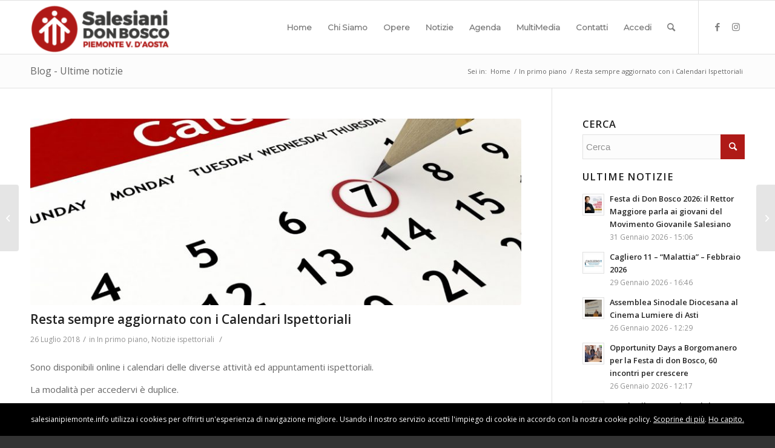

--- FILE ---
content_type: text/html; charset=UTF-8
request_url: https://salesianipiemonte.info/calendari-ispettoriali/
body_size: 19467
content:
<!DOCTYPE html>
<html lang="it-IT" class="html_stretched responsive av-preloader-disabled av-default-lightbox  html_header_top html_logo_left html_main_nav_header html_menu_right html_slim html_header_sticky html_header_shrinking html_mobile_menu_phone html_header_searchicon html_content_align_center html_header_unstick_top_disabled html_header_stretch_disabled html_av-submenu-hidden html_av-submenu-display-click html_av-overlay-side html_av-overlay-side-classic html_av-submenu-noclone html_entry_id_12077 av-cookies-no-cookie-consent av-no-preview html_text_menu_active ">
<head>
<meta charset="UTF-8" />


<!-- mobile setting -->
<meta name="viewport" content="width=device-width, initial-scale=1">

<!-- Scripts/CSS and wp_head hook -->
<meta name='robots' content='index, follow, max-image-preview:large, max-snippet:-1, max-video-preview:-1' />

<!-- This section is created with the SZ-Google for WordPress plugin 1.9.4 -->
<!-- ===================================================================== -->
<!-- ===================================================================== -->

	<!-- This site is optimized with the Yoast SEO plugin v24.7 - https://yoast.com/wordpress/plugins/seo/ -->
	<title>Resta sempre aggiornato con i Calendari Ispettoriali - Salesiani Piemonte e Valle d&#039;Aosta</title>
	<link rel="canonical" href="https://salesianipiemonte.info/calendari-ispettoriali/" />
	<meta property="og:locale" content="it_IT" />
	<meta property="og:type" content="article" />
	<meta property="og:title" content="Resta sempre aggiornato con i Calendari Ispettoriali - Salesiani Piemonte e Valle d&#039;Aosta" />
	<meta property="og:description" content="Sono disponibili online i calendari delle diverse attività ed appuntamenti ispettoriali. La modalità per accedervi è duplice. si possono consultare per settore, nella loro globalità ed importare individualmente gli appuntamenti di interesse; si possono importare tutti gli eventi presenti nella agenda ispettoriale grazie al Google Calendar di 31gennaio. &nbsp; GOOGLE CALENDAR Con questa funzione il [&hellip;]" />
	<meta property="og:url" content="https://salesianipiemonte.info/calendari-ispettoriali/" />
	<meta property="og:site_name" content="Salesiani Piemonte e Valle d&#039;Aosta" />
	<meta property="article:published_time" content="2018-07-26T10:22:35+00:00" />
	<meta property="article:modified_time" content="2018-08-29T14:22:41+00:00" />
	<meta property="og:image" content="https://salesianipiemonte.info/wp-content/uploads/2017/08/calendario.jpg" />
	<meta property="og:image:width" content="1920" />
	<meta property="og:image:height" content="1080" />
	<meta property="og:image:type" content="image/jpeg" />
	<meta name="author" content="Admin" />
	<meta name="twitter:card" content="summary_large_image" />
	<meta name="twitter:label1" content="Scritto da" />
	<meta name="twitter:data1" content="Admin" />
	<meta name="twitter:label2" content="Tempo di lettura stimato" />
	<meta name="twitter:data2" content="1 minuto" />
	<script type="application/ld+json" class="yoast-schema-graph">{"@context":"https://schema.org","@graph":[{"@type":"WebPage","@id":"https://salesianipiemonte.info/calendari-ispettoriali/","url":"https://salesianipiemonte.info/calendari-ispettoriali/","name":"Resta sempre aggiornato con i Calendari Ispettoriali - Salesiani Piemonte e Valle d&#039;Aosta","isPartOf":{"@id":"https://salesianipiemonte.info/#website"},"primaryImageOfPage":{"@id":"https://salesianipiemonte.info/calendari-ispettoriali/#primaryimage"},"image":{"@id":"https://salesianipiemonte.info/calendari-ispettoriali/#primaryimage"},"thumbnailUrl":"https://salesianipiemonte.info/wp-content/uploads/2017/08/calendario.jpg","datePublished":"2018-07-26T10:22:35+00:00","dateModified":"2018-08-29T14:22:41+00:00","author":{"@id":"https://salesianipiemonte.info/#/schema/person/d97fd95de4af31a2df484b258f08fe62"},"breadcrumb":{"@id":"https://salesianipiemonte.info/calendari-ispettoriali/#breadcrumb"},"inLanguage":"it-IT","potentialAction":[{"@type":"ReadAction","target":["https://salesianipiemonte.info/calendari-ispettoriali/"]}]},{"@type":"ImageObject","inLanguage":"it-IT","@id":"https://salesianipiemonte.info/calendari-ispettoriali/#primaryimage","url":"https://salesianipiemonte.info/wp-content/uploads/2017/08/calendario.jpg","contentUrl":"https://salesianipiemonte.info/wp-content/uploads/2017/08/calendario.jpg","width":1920,"height":1080},{"@type":"BreadcrumbList","@id":"https://salesianipiemonte.info/calendari-ispettoriali/#breadcrumb","itemListElement":[{"@type":"ListItem","position":1,"name":"Home","item":"https://salesianipiemonte.info/home-2-2/"},{"@type":"ListItem","position":2,"name":"Resta sempre aggiornato con i Calendari Ispettoriali"}]},{"@type":"WebSite","@id":"https://salesianipiemonte.info/#website","url":"https://salesianipiemonte.info/","name":"Salesiani Piemonte e Valle d&#039;Aosta","description":"Sito ufficiale della congregazione salesiana in Piemonte e Valle d&#039;Aosta","potentialAction":[{"@type":"SearchAction","target":{"@type":"EntryPoint","urlTemplate":"https://salesianipiemonte.info/?s={search_term_string}"},"query-input":{"@type":"PropertyValueSpecification","valueRequired":true,"valueName":"search_term_string"}}],"inLanguage":"it-IT"},{"@type":"Person","@id":"https://salesianipiemonte.info/#/schema/person/d97fd95de4af31a2df484b258f08fe62","name":"Admin","image":{"@type":"ImageObject","inLanguage":"it-IT","@id":"https://salesianipiemonte.info/#/schema/person/image/","url":"https://secure.gravatar.com/avatar/80e4c773d23bbdfbf887f37f9bb98636?s=96&d=mm&r=g","contentUrl":"https://secure.gravatar.com/avatar/80e4c773d23bbdfbf887f37f9bb98636?s=96&d=mm&r=g","caption":"Admin"},"url":"https://salesianipiemonte.info/author/spigolissimo/"}]}</script>
	<!-- / Yoast SEO plugin. -->


<link rel='dns-prefetch' href='//nibirumail.com' />
<link rel="alternate" type="application/rss+xml" title="Salesiani Piemonte e Valle d&#039;Aosta &raquo; Feed" href="https://salesianipiemonte.info/feed/" />
<link rel="alternate" type="application/rss+xml" title="Salesiani Piemonte e Valle d&#039;Aosta &raquo; Feed dei commenti" href="https://salesianipiemonte.info/comments/feed/" />
<link rel="alternate" type="text/calendar" title="Salesiani Piemonte e Valle d&#039;Aosta &raquo; iCal Feed" href="https://salesianipiemonte.info/events/?ical=1" />
<link rel="alternate" type="application/rss+xml" title="Salesiani Piemonte e Valle d&#039;Aosta &raquo; Resta sempre aggiornato con i Calendari Ispettoriali Feed dei commenti" href="https://salesianipiemonte.info/calendari-ispettoriali/feed/" />

<!-- google webfont font replacement -->

			<script type='text/javascript'>

				(function() {
					
					/*	check if webfonts are disabled by user setting via cookie - or user must opt in.	*/
					var html = document.getElementsByTagName('html')[0];
					var cookie_check = html.className.indexOf('av-cookies-needs-opt-in') >= 0 || html.className.indexOf('av-cookies-can-opt-out') >= 0;
					var allow_continue = true;
					var silent_accept_cookie = html.className.indexOf('av-cookies-user-silent-accept') >= 0;

					if( cookie_check && ! silent_accept_cookie )
					{
						if( ! document.cookie.match(/aviaCookieConsent/) || html.className.indexOf('av-cookies-session-refused') >= 0 )
						{
							allow_continue = false;
						}
						else
						{
							if( ! document.cookie.match(/aviaPrivacyRefuseCookiesHideBar/) )
							{
								allow_continue = false;
							}
							else if( ! document.cookie.match(/aviaPrivacyEssentialCookiesEnabled/) )
							{
								allow_continue = false;
							}
							else if( document.cookie.match(/aviaPrivacyGoogleWebfontsDisabled/) )
							{
								allow_continue = false;
							}
						}
					}
					
					if( allow_continue )
					{
						var f = document.createElement('link');
					
						f.type 	= 'text/css';
						f.rel 	= 'stylesheet';
						f.href 	= '//fonts.googleapis.com/css?family=Open+Sans:400,600%7CMontserrat';
						f.id 	= 'avia-google-webfont';

						document.getElementsByTagName('head')[0].appendChild(f);
					}
				})();
			
			</script>
			<script type="text/javascript">
/* <![CDATA[ */
window._wpemojiSettings = {"baseUrl":"https:\/\/s.w.org\/images\/core\/emoji\/15.0.3\/72x72\/","ext":".png","svgUrl":"https:\/\/s.w.org\/images\/core\/emoji\/15.0.3\/svg\/","svgExt":".svg","source":{"concatemoji":"https:\/\/salesianipiemonte.info\/wp-includes\/js\/wp-emoji-release.min.js?ver=cd7f83e4080bd2adf3721865e8e3c13e"}};
/*! This file is auto-generated */
!function(i,n){var o,s,e;function c(e){try{var t={supportTests:e,timestamp:(new Date).valueOf()};sessionStorage.setItem(o,JSON.stringify(t))}catch(e){}}function p(e,t,n){e.clearRect(0,0,e.canvas.width,e.canvas.height),e.fillText(t,0,0);var t=new Uint32Array(e.getImageData(0,0,e.canvas.width,e.canvas.height).data),r=(e.clearRect(0,0,e.canvas.width,e.canvas.height),e.fillText(n,0,0),new Uint32Array(e.getImageData(0,0,e.canvas.width,e.canvas.height).data));return t.every(function(e,t){return e===r[t]})}function u(e,t,n){switch(t){case"flag":return n(e,"\ud83c\udff3\ufe0f\u200d\u26a7\ufe0f","\ud83c\udff3\ufe0f\u200b\u26a7\ufe0f")?!1:!n(e,"\ud83c\uddfa\ud83c\uddf3","\ud83c\uddfa\u200b\ud83c\uddf3")&&!n(e,"\ud83c\udff4\udb40\udc67\udb40\udc62\udb40\udc65\udb40\udc6e\udb40\udc67\udb40\udc7f","\ud83c\udff4\u200b\udb40\udc67\u200b\udb40\udc62\u200b\udb40\udc65\u200b\udb40\udc6e\u200b\udb40\udc67\u200b\udb40\udc7f");case"emoji":return!n(e,"\ud83d\udc26\u200d\u2b1b","\ud83d\udc26\u200b\u2b1b")}return!1}function f(e,t,n){var r="undefined"!=typeof WorkerGlobalScope&&self instanceof WorkerGlobalScope?new OffscreenCanvas(300,150):i.createElement("canvas"),a=r.getContext("2d",{willReadFrequently:!0}),o=(a.textBaseline="top",a.font="600 32px Arial",{});return e.forEach(function(e){o[e]=t(a,e,n)}),o}function t(e){var t=i.createElement("script");t.src=e,t.defer=!0,i.head.appendChild(t)}"undefined"!=typeof Promise&&(o="wpEmojiSettingsSupports",s=["flag","emoji"],n.supports={everything:!0,everythingExceptFlag:!0},e=new Promise(function(e){i.addEventListener("DOMContentLoaded",e,{once:!0})}),new Promise(function(t){var n=function(){try{var e=JSON.parse(sessionStorage.getItem(o));if("object"==typeof e&&"number"==typeof e.timestamp&&(new Date).valueOf()<e.timestamp+604800&&"object"==typeof e.supportTests)return e.supportTests}catch(e){}return null}();if(!n){if("undefined"!=typeof Worker&&"undefined"!=typeof OffscreenCanvas&&"undefined"!=typeof URL&&URL.createObjectURL&&"undefined"!=typeof Blob)try{var e="postMessage("+f.toString()+"("+[JSON.stringify(s),u.toString(),p.toString()].join(",")+"));",r=new Blob([e],{type:"text/javascript"}),a=new Worker(URL.createObjectURL(r),{name:"wpTestEmojiSupports"});return void(a.onmessage=function(e){c(n=e.data),a.terminate(),t(n)})}catch(e){}c(n=f(s,u,p))}t(n)}).then(function(e){for(var t in e)n.supports[t]=e[t],n.supports.everything=n.supports.everything&&n.supports[t],"flag"!==t&&(n.supports.everythingExceptFlag=n.supports.everythingExceptFlag&&n.supports[t]);n.supports.everythingExceptFlag=n.supports.everythingExceptFlag&&!n.supports.flag,n.DOMReady=!1,n.readyCallback=function(){n.DOMReady=!0}}).then(function(){return e}).then(function(){var e;n.supports.everything||(n.readyCallback(),(e=n.source||{}).concatemoji?t(e.concatemoji):e.wpemoji&&e.twemoji&&(t(e.twemoji),t(e.wpemoji)))}))}((window,document),window._wpemojiSettings);
/* ]]> */
</script>
<link rel='stylesheet' id='validate-engine-css-css' href='https://salesianipiemonte.info/wp-content/plugins/wysija-newsletters/css/validationEngine.jquery.css?ver=2.14' type='text/css' media='all' />
<link rel='stylesheet' id='avia-grid-css' href='https://salesianipiemonte.info/wp-content/themes/enfold/css/grid.css?ver=4.8.1' type='text/css' media='all' />
<link rel='stylesheet' id='avia-base-css' href='https://salesianipiemonte.info/wp-content/themes/enfold/css/base.css?ver=4.8.1' type='text/css' media='all' />
<link rel='stylesheet' id='avia-layout-css' href='https://salesianipiemonte.info/wp-content/themes/enfold/css/layout.css?ver=4.8.1' type='text/css' media='all' />
<link rel='stylesheet' id='avia-module-audioplayer-css' href='https://salesianipiemonte.info/wp-content/themes/enfold/config-templatebuilder/avia-shortcodes/audio-player/audio-player.css?ver=cd7f83e4080bd2adf3721865e8e3c13e' type='text/css' media='all' />
<link rel='stylesheet' id='avia-module-blog-css' href='https://salesianipiemonte.info/wp-content/themes/enfold/config-templatebuilder/avia-shortcodes/blog/blog.css?ver=cd7f83e4080bd2adf3721865e8e3c13e' type='text/css' media='all' />
<link rel='stylesheet' id='avia-module-postslider-css' href='https://salesianipiemonte.info/wp-content/themes/enfold/config-templatebuilder/avia-shortcodes/postslider/postslider.css?ver=cd7f83e4080bd2adf3721865e8e3c13e' type='text/css' media='all' />
<link rel='stylesheet' id='avia-module-button-css' href='https://salesianipiemonte.info/wp-content/themes/enfold/config-templatebuilder/avia-shortcodes/buttons/buttons.css?ver=cd7f83e4080bd2adf3721865e8e3c13e' type='text/css' media='all' />
<link rel='stylesheet' id='avia-module-buttonrow-css' href='https://salesianipiemonte.info/wp-content/themes/enfold/config-templatebuilder/avia-shortcodes/buttonrow/buttonrow.css?ver=cd7f83e4080bd2adf3721865e8e3c13e' type='text/css' media='all' />
<link rel='stylesheet' id='avia-module-button-fullwidth-css' href='https://salesianipiemonte.info/wp-content/themes/enfold/config-templatebuilder/avia-shortcodes/buttons_fullwidth/buttons_fullwidth.css?ver=cd7f83e4080bd2adf3721865e8e3c13e' type='text/css' media='all' />
<link rel='stylesheet' id='avia-module-catalogue-css' href='https://salesianipiemonte.info/wp-content/themes/enfold/config-templatebuilder/avia-shortcodes/catalogue/catalogue.css?ver=cd7f83e4080bd2adf3721865e8e3c13e' type='text/css' media='all' />
<link rel='stylesheet' id='avia-module-comments-css' href='https://salesianipiemonte.info/wp-content/themes/enfold/config-templatebuilder/avia-shortcodes/comments/comments.css?ver=cd7f83e4080bd2adf3721865e8e3c13e' type='text/css' media='all' />
<link rel='stylesheet' id='avia-module-contact-css' href='https://salesianipiemonte.info/wp-content/themes/enfold/config-templatebuilder/avia-shortcodes/contact/contact.css?ver=cd7f83e4080bd2adf3721865e8e3c13e' type='text/css' media='all' />
<link rel='stylesheet' id='avia-module-slideshow-css' href='https://salesianipiemonte.info/wp-content/themes/enfold/config-templatebuilder/avia-shortcodes/slideshow/slideshow.css?ver=cd7f83e4080bd2adf3721865e8e3c13e' type='text/css' media='all' />
<link rel='stylesheet' id='avia-module-slideshow-contentpartner-css' href='https://salesianipiemonte.info/wp-content/themes/enfold/config-templatebuilder/avia-shortcodes/contentslider/contentslider.css?ver=cd7f83e4080bd2adf3721865e8e3c13e' type='text/css' media='all' />
<link rel='stylesheet' id='avia-module-countdown-css' href='https://salesianipiemonte.info/wp-content/themes/enfold/config-templatebuilder/avia-shortcodes/countdown/countdown.css?ver=cd7f83e4080bd2adf3721865e8e3c13e' type='text/css' media='all' />
<link rel='stylesheet' id='avia-module-events-upcoming-css' href='https://salesianipiemonte.info/wp-content/themes/enfold/config-templatebuilder/avia-shortcodes/events_upcoming/events_upcoming.css?ver=cd7f83e4080bd2adf3721865e8e3c13e' type='text/css' media='all' />
<link rel='stylesheet' id='avia-module-gallery-css' href='https://salesianipiemonte.info/wp-content/themes/enfold/config-templatebuilder/avia-shortcodes/gallery/gallery.css?ver=cd7f83e4080bd2adf3721865e8e3c13e' type='text/css' media='all' />
<link rel='stylesheet' id='avia-module-gallery-hor-css' href='https://salesianipiemonte.info/wp-content/themes/enfold/config-templatebuilder/avia-shortcodes/gallery_horizontal/gallery_horizontal.css?ver=cd7f83e4080bd2adf3721865e8e3c13e' type='text/css' media='all' />
<link rel='stylesheet' id='avia-module-maps-css' href='https://salesianipiemonte.info/wp-content/themes/enfold/config-templatebuilder/avia-shortcodes/google_maps/google_maps.css?ver=cd7f83e4080bd2adf3721865e8e3c13e' type='text/css' media='all' />
<link rel='stylesheet' id='avia-module-gridrow-css' href='https://salesianipiemonte.info/wp-content/themes/enfold/config-templatebuilder/avia-shortcodes/grid_row/grid_row.css?ver=cd7f83e4080bd2adf3721865e8e3c13e' type='text/css' media='all' />
<link rel='stylesheet' id='avia-module-heading-css' href='https://salesianipiemonte.info/wp-content/themes/enfold/config-templatebuilder/avia-shortcodes/heading/heading.css?ver=cd7f83e4080bd2adf3721865e8e3c13e' type='text/css' media='all' />
<link rel='stylesheet' id='avia-module-rotator-css' href='https://salesianipiemonte.info/wp-content/themes/enfold/config-templatebuilder/avia-shortcodes/headline_rotator/headline_rotator.css?ver=cd7f83e4080bd2adf3721865e8e3c13e' type='text/css' media='all' />
<link rel='stylesheet' id='avia-module-hr-css' href='https://salesianipiemonte.info/wp-content/themes/enfold/config-templatebuilder/avia-shortcodes/hr/hr.css?ver=cd7f83e4080bd2adf3721865e8e3c13e' type='text/css' media='all' />
<link rel='stylesheet' id='avia-module-icon-css' href='https://salesianipiemonte.info/wp-content/themes/enfold/config-templatebuilder/avia-shortcodes/icon/icon.css?ver=cd7f83e4080bd2adf3721865e8e3c13e' type='text/css' media='all' />
<link rel='stylesheet' id='avia-module-iconbox-css' href='https://salesianipiemonte.info/wp-content/themes/enfold/config-templatebuilder/avia-shortcodes/iconbox/iconbox.css?ver=cd7f83e4080bd2adf3721865e8e3c13e' type='text/css' media='all' />
<link rel='stylesheet' id='avia-module-icongrid-css' href='https://salesianipiemonte.info/wp-content/themes/enfold/config-templatebuilder/avia-shortcodes/icongrid/icongrid.css?ver=cd7f83e4080bd2adf3721865e8e3c13e' type='text/css' media='all' />
<link rel='stylesheet' id='avia-module-iconlist-css' href='https://salesianipiemonte.info/wp-content/themes/enfold/config-templatebuilder/avia-shortcodes/iconlist/iconlist.css?ver=cd7f83e4080bd2adf3721865e8e3c13e' type='text/css' media='all' />
<link rel='stylesheet' id='avia-module-image-css' href='https://salesianipiemonte.info/wp-content/themes/enfold/config-templatebuilder/avia-shortcodes/image/image.css?ver=cd7f83e4080bd2adf3721865e8e3c13e' type='text/css' media='all' />
<link rel='stylesheet' id='avia-module-hotspot-css' href='https://salesianipiemonte.info/wp-content/themes/enfold/config-templatebuilder/avia-shortcodes/image_hotspots/image_hotspots.css?ver=cd7f83e4080bd2adf3721865e8e3c13e' type='text/css' media='all' />
<link rel='stylesheet' id='avia-module-magazine-css' href='https://salesianipiemonte.info/wp-content/themes/enfold/config-templatebuilder/avia-shortcodes/magazine/magazine.css?ver=cd7f83e4080bd2adf3721865e8e3c13e' type='text/css' media='all' />
<link rel='stylesheet' id='avia-module-masonry-css' href='https://salesianipiemonte.info/wp-content/themes/enfold/config-templatebuilder/avia-shortcodes/masonry_entries/masonry_entries.css?ver=cd7f83e4080bd2adf3721865e8e3c13e' type='text/css' media='all' />
<link rel='stylesheet' id='avia-siteloader-css' href='https://salesianipiemonte.info/wp-content/themes/enfold/css/avia-snippet-site-preloader.css?ver=cd7f83e4080bd2adf3721865e8e3c13e' type='text/css' media='all' />
<link rel='stylesheet' id='avia-module-menu-css' href='https://salesianipiemonte.info/wp-content/themes/enfold/config-templatebuilder/avia-shortcodes/menu/menu.css?ver=cd7f83e4080bd2adf3721865e8e3c13e' type='text/css' media='all' />
<link rel='stylesheet' id='avia-modfule-notification-css' href='https://salesianipiemonte.info/wp-content/themes/enfold/config-templatebuilder/avia-shortcodes/notification/notification.css?ver=cd7f83e4080bd2adf3721865e8e3c13e' type='text/css' media='all' />
<link rel='stylesheet' id='avia-module-numbers-css' href='https://salesianipiemonte.info/wp-content/themes/enfold/config-templatebuilder/avia-shortcodes/numbers/numbers.css?ver=cd7f83e4080bd2adf3721865e8e3c13e' type='text/css' media='all' />
<link rel='stylesheet' id='avia-module-portfolio-css' href='https://salesianipiemonte.info/wp-content/themes/enfold/config-templatebuilder/avia-shortcodes/portfolio/portfolio.css?ver=cd7f83e4080bd2adf3721865e8e3c13e' type='text/css' media='all' />
<link rel='stylesheet' id='avia-module-post-metadata-css' href='https://salesianipiemonte.info/wp-content/themes/enfold/config-templatebuilder/avia-shortcodes/post_metadata/post_metadata.css?ver=cd7f83e4080bd2adf3721865e8e3c13e' type='text/css' media='all' />
<link rel='stylesheet' id='avia-module-progress-bar-css' href='https://salesianipiemonte.info/wp-content/themes/enfold/config-templatebuilder/avia-shortcodes/progressbar/progressbar.css?ver=cd7f83e4080bd2adf3721865e8e3c13e' type='text/css' media='all' />
<link rel='stylesheet' id='avia-module-promobox-css' href='https://salesianipiemonte.info/wp-content/themes/enfold/config-templatebuilder/avia-shortcodes/promobox/promobox.css?ver=cd7f83e4080bd2adf3721865e8e3c13e' type='text/css' media='all' />
<link rel='stylesheet' id='avia-sc-search-css' href='https://salesianipiemonte.info/wp-content/themes/enfold/config-templatebuilder/avia-shortcodes/search/search.css?ver=cd7f83e4080bd2adf3721865e8e3c13e' type='text/css' media='all' />
<link rel='stylesheet' id='avia-module-slideshow-accordion-css' href='https://salesianipiemonte.info/wp-content/themes/enfold/config-templatebuilder/avia-shortcodes/slideshow_accordion/slideshow_accordion.css?ver=cd7f83e4080bd2adf3721865e8e3c13e' type='text/css' media='all' />
<link rel='stylesheet' id='avia-module-slideshow-feature-image-css' href='https://salesianipiemonte.info/wp-content/themes/enfold/config-templatebuilder/avia-shortcodes/slideshow_feature_image/slideshow_feature_image.css?ver=cd7f83e4080bd2adf3721865e8e3c13e' type='text/css' media='all' />
<link rel='stylesheet' id='avia-module-slideshow-fullsize-css' href='https://salesianipiemonte.info/wp-content/themes/enfold/config-templatebuilder/avia-shortcodes/slideshow_fullsize/slideshow_fullsize.css?ver=cd7f83e4080bd2adf3721865e8e3c13e' type='text/css' media='all' />
<link rel='stylesheet' id='avia-module-slideshow-fullscreen-css' href='https://salesianipiemonte.info/wp-content/themes/enfold/config-templatebuilder/avia-shortcodes/slideshow_fullscreen/slideshow_fullscreen.css?ver=cd7f83e4080bd2adf3721865e8e3c13e' type='text/css' media='all' />
<link rel='stylesheet' id='avia-module-slideshow-ls-css' href='https://salesianipiemonte.info/wp-content/themes/enfold/config-templatebuilder/avia-shortcodes/slideshow_layerslider/slideshow_layerslider.css?ver=cd7f83e4080bd2adf3721865e8e3c13e' type='text/css' media='all' />
<link rel='stylesheet' id='avia-module-social-css' href='https://salesianipiemonte.info/wp-content/themes/enfold/config-templatebuilder/avia-shortcodes/social_share/social_share.css?ver=cd7f83e4080bd2adf3721865e8e3c13e' type='text/css' media='all' />
<link rel='stylesheet' id='avia-module-tabsection-css' href='https://salesianipiemonte.info/wp-content/themes/enfold/config-templatebuilder/avia-shortcodes/tab_section/tab_section.css?ver=cd7f83e4080bd2adf3721865e8e3c13e' type='text/css' media='all' />
<link rel='stylesheet' id='avia-module-table-css' href='https://salesianipiemonte.info/wp-content/themes/enfold/config-templatebuilder/avia-shortcodes/table/table.css?ver=cd7f83e4080bd2adf3721865e8e3c13e' type='text/css' media='all' />
<link rel='stylesheet' id='avia-module-tabs-css' href='https://salesianipiemonte.info/wp-content/themes/enfold/config-templatebuilder/avia-shortcodes/tabs/tabs.css?ver=cd7f83e4080bd2adf3721865e8e3c13e' type='text/css' media='all' />
<link rel='stylesheet' id='avia-module-team-css' href='https://salesianipiemonte.info/wp-content/themes/enfold/config-templatebuilder/avia-shortcodes/team/team.css?ver=cd7f83e4080bd2adf3721865e8e3c13e' type='text/css' media='all' />
<link rel='stylesheet' id='avia-module-testimonials-css' href='https://salesianipiemonte.info/wp-content/themes/enfold/config-templatebuilder/avia-shortcodes/testimonials/testimonials.css?ver=cd7f83e4080bd2adf3721865e8e3c13e' type='text/css' media='all' />
<link rel='stylesheet' id='avia-module-timeline-css' href='https://salesianipiemonte.info/wp-content/themes/enfold/config-templatebuilder/avia-shortcodes/timeline/timeline.css?ver=cd7f83e4080bd2adf3721865e8e3c13e' type='text/css' media='all' />
<link rel='stylesheet' id='avia-module-toggles-css' href='https://salesianipiemonte.info/wp-content/themes/enfold/config-templatebuilder/avia-shortcodes/toggles/toggles.css?ver=cd7f83e4080bd2adf3721865e8e3c13e' type='text/css' media='all' />
<link rel='stylesheet' id='avia-module-video-css' href='https://salesianipiemonte.info/wp-content/themes/enfold/config-templatebuilder/avia-shortcodes/video/video.css?ver=cd7f83e4080bd2adf3721865e8e3c13e' type='text/css' media='all' />
<link rel='stylesheet' id='tribe-common-skeleton-style-css' href='https://salesianipiemonte.info/wp-content/plugins/the-events-calendar/common/src/resources/css/common-skeleton.min.css?ver=4.13.0.1' type='text/css' media='all' />
<link rel='stylesheet' id='tribe-tooltip-css' href='https://salesianipiemonte.info/wp-content/plugins/the-events-calendar/common/src/resources/css/tooltip.min.css?ver=4.13.0.1' type='text/css' media='all' />
<style id='wp-emoji-styles-inline-css' type='text/css'>

	img.wp-smiley, img.emoji {
		display: inline !important;
		border: none !important;
		box-shadow: none !important;
		height: 1em !important;
		width: 1em !important;
		margin: 0 0.07em !important;
		vertical-align: -0.1em !important;
		background: none !important;
		padding: 0 !important;
	}
</style>
<link rel='stylesheet' id='wp-block-library-css' href='https://salesianipiemonte.info/wp-includes/css/dist/block-library/style.min.css?ver=cd7f83e4080bd2adf3721865e8e3c13e' type='text/css' media='all' />
<style id='classic-theme-styles-inline-css' type='text/css'>
/*! This file is auto-generated */
.wp-block-button__link{color:#fff;background-color:#32373c;border-radius:9999px;box-shadow:none;text-decoration:none;padding:calc(.667em + 2px) calc(1.333em + 2px);font-size:1.125em}.wp-block-file__button{background:#32373c;color:#fff;text-decoration:none}
</style>
<style id='global-styles-inline-css' type='text/css'>
:root{--wp--preset--aspect-ratio--square: 1;--wp--preset--aspect-ratio--4-3: 4/3;--wp--preset--aspect-ratio--3-4: 3/4;--wp--preset--aspect-ratio--3-2: 3/2;--wp--preset--aspect-ratio--2-3: 2/3;--wp--preset--aspect-ratio--16-9: 16/9;--wp--preset--aspect-ratio--9-16: 9/16;--wp--preset--color--black: #000000;--wp--preset--color--cyan-bluish-gray: #abb8c3;--wp--preset--color--white: #ffffff;--wp--preset--color--pale-pink: #f78da7;--wp--preset--color--vivid-red: #cf2e2e;--wp--preset--color--luminous-vivid-orange: #ff6900;--wp--preset--color--luminous-vivid-amber: #fcb900;--wp--preset--color--light-green-cyan: #7bdcb5;--wp--preset--color--vivid-green-cyan: #00d084;--wp--preset--color--pale-cyan-blue: #8ed1fc;--wp--preset--color--vivid-cyan-blue: #0693e3;--wp--preset--color--vivid-purple: #9b51e0;--wp--preset--gradient--vivid-cyan-blue-to-vivid-purple: linear-gradient(135deg,rgba(6,147,227,1) 0%,rgb(155,81,224) 100%);--wp--preset--gradient--light-green-cyan-to-vivid-green-cyan: linear-gradient(135deg,rgb(122,220,180) 0%,rgb(0,208,130) 100%);--wp--preset--gradient--luminous-vivid-amber-to-luminous-vivid-orange: linear-gradient(135deg,rgba(252,185,0,1) 0%,rgba(255,105,0,1) 100%);--wp--preset--gradient--luminous-vivid-orange-to-vivid-red: linear-gradient(135deg,rgba(255,105,0,1) 0%,rgb(207,46,46) 100%);--wp--preset--gradient--very-light-gray-to-cyan-bluish-gray: linear-gradient(135deg,rgb(238,238,238) 0%,rgb(169,184,195) 100%);--wp--preset--gradient--cool-to-warm-spectrum: linear-gradient(135deg,rgb(74,234,220) 0%,rgb(151,120,209) 20%,rgb(207,42,186) 40%,rgb(238,44,130) 60%,rgb(251,105,98) 80%,rgb(254,248,76) 100%);--wp--preset--gradient--blush-light-purple: linear-gradient(135deg,rgb(255,206,236) 0%,rgb(152,150,240) 100%);--wp--preset--gradient--blush-bordeaux: linear-gradient(135deg,rgb(254,205,165) 0%,rgb(254,45,45) 50%,rgb(107,0,62) 100%);--wp--preset--gradient--luminous-dusk: linear-gradient(135deg,rgb(255,203,112) 0%,rgb(199,81,192) 50%,rgb(65,88,208) 100%);--wp--preset--gradient--pale-ocean: linear-gradient(135deg,rgb(255,245,203) 0%,rgb(182,227,212) 50%,rgb(51,167,181) 100%);--wp--preset--gradient--electric-grass: linear-gradient(135deg,rgb(202,248,128) 0%,rgb(113,206,126) 100%);--wp--preset--gradient--midnight: linear-gradient(135deg,rgb(2,3,129) 0%,rgb(40,116,252) 100%);--wp--preset--font-size--small: 13px;--wp--preset--font-size--medium: 20px;--wp--preset--font-size--large: 36px;--wp--preset--font-size--x-large: 42px;--wp--preset--spacing--20: 0.44rem;--wp--preset--spacing--30: 0.67rem;--wp--preset--spacing--40: 1rem;--wp--preset--spacing--50: 1.5rem;--wp--preset--spacing--60: 2.25rem;--wp--preset--spacing--70: 3.38rem;--wp--preset--spacing--80: 5.06rem;--wp--preset--shadow--natural: 6px 6px 9px rgba(0, 0, 0, 0.2);--wp--preset--shadow--deep: 12px 12px 50px rgba(0, 0, 0, 0.4);--wp--preset--shadow--sharp: 6px 6px 0px rgba(0, 0, 0, 0.2);--wp--preset--shadow--outlined: 6px 6px 0px -3px rgba(255, 255, 255, 1), 6px 6px rgba(0, 0, 0, 1);--wp--preset--shadow--crisp: 6px 6px 0px rgba(0, 0, 0, 1);}:where(.is-layout-flex){gap: 0.5em;}:where(.is-layout-grid){gap: 0.5em;}body .is-layout-flex{display: flex;}.is-layout-flex{flex-wrap: wrap;align-items: center;}.is-layout-flex > :is(*, div){margin: 0;}body .is-layout-grid{display: grid;}.is-layout-grid > :is(*, div){margin: 0;}:where(.wp-block-columns.is-layout-flex){gap: 2em;}:where(.wp-block-columns.is-layout-grid){gap: 2em;}:where(.wp-block-post-template.is-layout-flex){gap: 1.25em;}:where(.wp-block-post-template.is-layout-grid){gap: 1.25em;}.has-black-color{color: var(--wp--preset--color--black) !important;}.has-cyan-bluish-gray-color{color: var(--wp--preset--color--cyan-bluish-gray) !important;}.has-white-color{color: var(--wp--preset--color--white) !important;}.has-pale-pink-color{color: var(--wp--preset--color--pale-pink) !important;}.has-vivid-red-color{color: var(--wp--preset--color--vivid-red) !important;}.has-luminous-vivid-orange-color{color: var(--wp--preset--color--luminous-vivid-orange) !important;}.has-luminous-vivid-amber-color{color: var(--wp--preset--color--luminous-vivid-amber) !important;}.has-light-green-cyan-color{color: var(--wp--preset--color--light-green-cyan) !important;}.has-vivid-green-cyan-color{color: var(--wp--preset--color--vivid-green-cyan) !important;}.has-pale-cyan-blue-color{color: var(--wp--preset--color--pale-cyan-blue) !important;}.has-vivid-cyan-blue-color{color: var(--wp--preset--color--vivid-cyan-blue) !important;}.has-vivid-purple-color{color: var(--wp--preset--color--vivid-purple) !important;}.has-black-background-color{background-color: var(--wp--preset--color--black) !important;}.has-cyan-bluish-gray-background-color{background-color: var(--wp--preset--color--cyan-bluish-gray) !important;}.has-white-background-color{background-color: var(--wp--preset--color--white) !important;}.has-pale-pink-background-color{background-color: var(--wp--preset--color--pale-pink) !important;}.has-vivid-red-background-color{background-color: var(--wp--preset--color--vivid-red) !important;}.has-luminous-vivid-orange-background-color{background-color: var(--wp--preset--color--luminous-vivid-orange) !important;}.has-luminous-vivid-amber-background-color{background-color: var(--wp--preset--color--luminous-vivid-amber) !important;}.has-light-green-cyan-background-color{background-color: var(--wp--preset--color--light-green-cyan) !important;}.has-vivid-green-cyan-background-color{background-color: var(--wp--preset--color--vivid-green-cyan) !important;}.has-pale-cyan-blue-background-color{background-color: var(--wp--preset--color--pale-cyan-blue) !important;}.has-vivid-cyan-blue-background-color{background-color: var(--wp--preset--color--vivid-cyan-blue) !important;}.has-vivid-purple-background-color{background-color: var(--wp--preset--color--vivid-purple) !important;}.has-black-border-color{border-color: var(--wp--preset--color--black) !important;}.has-cyan-bluish-gray-border-color{border-color: var(--wp--preset--color--cyan-bluish-gray) !important;}.has-white-border-color{border-color: var(--wp--preset--color--white) !important;}.has-pale-pink-border-color{border-color: var(--wp--preset--color--pale-pink) !important;}.has-vivid-red-border-color{border-color: var(--wp--preset--color--vivid-red) !important;}.has-luminous-vivid-orange-border-color{border-color: var(--wp--preset--color--luminous-vivid-orange) !important;}.has-luminous-vivid-amber-border-color{border-color: var(--wp--preset--color--luminous-vivid-amber) !important;}.has-light-green-cyan-border-color{border-color: var(--wp--preset--color--light-green-cyan) !important;}.has-vivid-green-cyan-border-color{border-color: var(--wp--preset--color--vivid-green-cyan) !important;}.has-pale-cyan-blue-border-color{border-color: var(--wp--preset--color--pale-cyan-blue) !important;}.has-vivid-cyan-blue-border-color{border-color: var(--wp--preset--color--vivid-cyan-blue) !important;}.has-vivid-purple-border-color{border-color: var(--wp--preset--color--vivid-purple) !important;}.has-vivid-cyan-blue-to-vivid-purple-gradient-background{background: var(--wp--preset--gradient--vivid-cyan-blue-to-vivid-purple) !important;}.has-light-green-cyan-to-vivid-green-cyan-gradient-background{background: var(--wp--preset--gradient--light-green-cyan-to-vivid-green-cyan) !important;}.has-luminous-vivid-amber-to-luminous-vivid-orange-gradient-background{background: var(--wp--preset--gradient--luminous-vivid-amber-to-luminous-vivid-orange) !important;}.has-luminous-vivid-orange-to-vivid-red-gradient-background{background: var(--wp--preset--gradient--luminous-vivid-orange-to-vivid-red) !important;}.has-very-light-gray-to-cyan-bluish-gray-gradient-background{background: var(--wp--preset--gradient--very-light-gray-to-cyan-bluish-gray) !important;}.has-cool-to-warm-spectrum-gradient-background{background: var(--wp--preset--gradient--cool-to-warm-spectrum) !important;}.has-blush-light-purple-gradient-background{background: var(--wp--preset--gradient--blush-light-purple) !important;}.has-blush-bordeaux-gradient-background{background: var(--wp--preset--gradient--blush-bordeaux) !important;}.has-luminous-dusk-gradient-background{background: var(--wp--preset--gradient--luminous-dusk) !important;}.has-pale-ocean-gradient-background{background: var(--wp--preset--gradient--pale-ocean) !important;}.has-electric-grass-gradient-background{background: var(--wp--preset--gradient--electric-grass) !important;}.has-midnight-gradient-background{background: var(--wp--preset--gradient--midnight) !important;}.has-small-font-size{font-size: var(--wp--preset--font-size--small) !important;}.has-medium-font-size{font-size: var(--wp--preset--font-size--medium) !important;}.has-large-font-size{font-size: var(--wp--preset--font-size--large) !important;}.has-x-large-font-size{font-size: var(--wp--preset--font-size--x-large) !important;}
:where(.wp-block-post-template.is-layout-flex){gap: 1.25em;}:where(.wp-block-post-template.is-layout-grid){gap: 1.25em;}
:where(.wp-block-columns.is-layout-flex){gap: 2em;}:where(.wp-block-columns.is-layout-grid){gap: 2em;}
:root :where(.wp-block-pullquote){font-size: 1.5em;line-height: 1.6;}
</style>
<link rel='stylesheet' id='avia-scs-css' href='https://salesianipiemonte.info/wp-content/themes/enfold/css/shortcodes.css?ver=4.8.1' type='text/css' media='all' />
<link rel='stylesheet' id='avia-popup-css-css' href='https://salesianipiemonte.info/wp-content/themes/enfold/js/aviapopup/magnific-popup.css?ver=4.8.1' type='text/css' media='screen' />
<link rel='stylesheet' id='avia-lightbox-css' href='https://salesianipiemonte.info/wp-content/themes/enfold/css/avia-snippet-lightbox.css?ver=4.8.1' type='text/css' media='screen' />
<link rel='stylesheet' id='avia-widget-css-css' href='https://salesianipiemonte.info/wp-content/themes/enfold/css/avia-snippet-widget.css?ver=4.8.1' type='text/css' media='screen' />
<link rel='stylesheet' id='avia-dynamic-css' href='https://salesianipiemonte.info/wp-content/uploads/dynamic_avia/enfold.css?ver=63451bc5eb91d' type='text/css' media='all' />
<link rel='stylesheet' id='avia-custom-css' href='https://salesianipiemonte.info/wp-content/themes/enfold/css/custom.css?ver=4.8.1' type='text/css' media='all' />
<link rel='stylesheet' id='avia-events-cal-css' href='https://salesianipiemonte.info/wp-content/themes/enfold/config-events-calendar/event-mod.css?ver=cd7f83e4080bd2adf3721865e8e3c13e' type='text/css' media='all' />
<script type="text/javascript" src="https://salesianipiemonte.info/wp-includes/js/jquery/jquery.min.js?ver=3.7.1" id="jquery-core-js"></script>
<script type="text/javascript" src="https://salesianipiemonte.info/wp-includes/js/jquery/jquery-migrate.min.js?ver=3.4.1" id="jquery-migrate-js"></script>
<script type="text/javascript" src="https://salesianipiemonte.info/wp-content/plugins/flowpaper-lite-pdf-flipbook/assets/lity/lity.min.js" id="lity-js-js"></script>
<script type="text/javascript" src="https://salesianipiemonte.info/wp-content/themes/enfold/js/avia-compat.js?ver=4.8.1" id="avia-compat-js"></script>
<link rel="https://api.w.org/" href="https://salesianipiemonte.info/wp-json/" /><link rel="alternate" title="JSON" type="application/json" href="https://salesianipiemonte.info/wp-json/wp/v2/posts/12077" /><link rel="EditURI" type="application/rsd+xml" title="RSD" href="https://salesianipiemonte.info/xmlrpc.php?rsd" />

<link rel='shortlink' href='https://salesianipiemonte.info/?p=12077' />
<link rel="alternate" title="oEmbed (JSON)" type="application/json+oembed" href="https://salesianipiemonte.info/wp-json/oembed/1.0/embed?url=https%3A%2F%2Fsalesianipiemonte.info%2Fcalendari-ispettoriali%2F" />
<link rel="alternate" title="oEmbed (XML)" type="text/xml+oembed" href="https://salesianipiemonte.info/wp-json/oembed/1.0/embed?url=https%3A%2F%2Fsalesianipiemonte.info%2Fcalendari-ispettoriali%2F&#038;format=xml" />
<meta name="tec-api-version" content="v1"><meta name="tec-api-origin" content="https://salesianipiemonte.info"><link rel="https://theeventscalendar.com/" href="https://salesianipiemonte.info/wp-json/tribe/events/v1/" /><link rel="profile" href="https://gmpg.org/xfn/11" />
<link rel="alternate" type="application/rss+xml" title="Salesiani Piemonte e Valle d&#039;Aosta RSS2 Feed" href="https://salesianipiemonte.info/feed/" />
<link rel="pingback" href="https://salesianipiemonte.info/xmlrpc.php" />
<!--[if lt IE 9]><script src="https://salesianipiemonte.info/wp-content/themes/enfold/js/html5shiv.js"></script><![endif]-->
<link rel="icon" href="https://salesianipiemonte.info/wp-content/uploads/2021/04/Logo_solo-icona.png" type="image/png">
<link rel="icon" href="https://salesianipiemonte.info/wp-content/uploads/2021/04/Logo_solo-icona-36x36.png" sizes="32x32" />
<link rel="icon" href="https://salesianipiemonte.info/wp-content/uploads/2021/04/Logo_solo-icona.png" sizes="192x192" />
<link rel="apple-touch-icon" href="https://salesianipiemonte.info/wp-content/uploads/2021/04/Logo_solo-icona.png" />
<meta name="msapplication-TileImage" content="https://salesianipiemonte.info/wp-content/uploads/2021/04/Logo_solo-icona.png" />
<style type='text/css'>
@font-face {font-family: 'entypo-fontello'; font-weight: normal; font-style: normal; font-display: auto;
src: url('https://salesianipiemonte.info/wp-content/themes/enfold/config-templatebuilder/avia-template-builder/assets/fonts/entypo-fontello.woff2') format('woff2'),
url('https://salesianipiemonte.info/wp-content/themes/enfold/config-templatebuilder/avia-template-builder/assets/fonts/entypo-fontello.woff') format('woff'),
url('https://salesianipiemonte.info/wp-content/themes/enfold/config-templatebuilder/avia-template-builder/assets/fonts/entypo-fontello.ttf') format('truetype'), 
url('https://salesianipiemonte.info/wp-content/themes/enfold/config-templatebuilder/avia-template-builder/assets/fonts/entypo-fontello.svg#entypo-fontello') format('svg'),
url('https://salesianipiemonte.info/wp-content/themes/enfold/config-templatebuilder/avia-template-builder/assets/fonts/entypo-fontello.eot'),
url('https://salesianipiemonte.info/wp-content/themes/enfold/config-templatebuilder/avia-template-builder/assets/fonts/entypo-fontello.eot?#iefix') format('embedded-opentype');
} #top .avia-font-entypo-fontello, body .avia-font-entypo-fontello, html body [data-av_iconfont='entypo-fontello']:before{ font-family: 'entypo-fontello'; }
</style>

<!--
Debugging Info for Theme support: 

Theme: Enfold
Version: 4.8.1
Installed: enfold
AviaFramework Version: 5.0
AviaBuilder Version: 4.8
aviaElementManager Version: 1.0.1
ML:512-PU:34-PLA:26
WP:6.6.4
Compress: CSS:disabled - JS:disabled
Updates: enabled - token has changed and not verified
PLAu:24
-->
</head>




<body id="top" class="post-template-default single single-post postid-12077 single-format-standard rtl_columns stretched open_sans tribe-no-js" itemscope="itemscope" itemtype="https://schema.org/WebPage" >

	
	<div id='wrap_all'>

	
<header id='header' class='all_colors header_color light_bg_color  av_header_top av_logo_left av_main_nav_header av_menu_right av_slim av_header_sticky av_header_shrinking av_header_stretch_disabled av_mobile_menu_phone av_header_searchicon av_header_unstick_top_disabled av_bottom_nav_disabled  av_header_border_disabled'  role="banner" itemscope="itemscope" itemtype="https://schema.org/WPHeader" >

		<div  id='header_main' class='container_wrap container_wrap_logo'>
	
        <div class='container av-logo-container'><div class='inner-container'><span class='logo'><a href='https://salesianipiemonte.info/'><img height="100" width="300" src='https://salesianipiemonte.info/wp-content/uploads/2021/04/Nuovo_logo_salesiani_Piemonte.png' alt='Salesiani Piemonte e Valle d&#039;Aosta' title='' /></a></span><nav class='main_menu' data-selectname='Seleziona una pagina'  role="navigation" itemscope="itemscope" itemtype="https://schema.org/SiteNavigationElement" ><div class="avia-menu av-main-nav-wrap av_menu_icon_beside"><ul id="avia-menu" class="menu av-main-nav"><li id="menu-item-3221" class="menu-item menu-item-type-post_type menu-item-object-page menu-item-home menu-item-top-level menu-item-top-level-1"><a href="https://salesianipiemonte.info/" itemprop="url"><span class="avia-bullet"></span><span class="avia-menu-text">Home</span><span class="avia-menu-fx"><span class="avia-arrow-wrap"><span class="avia-arrow"></span></span></span></a></li>
<li id="menu-item-8790" class="menu-item menu-item-type-custom menu-item-object-custom menu-item-has-children menu-item-top-level menu-item-top-level-2"><a href="#" itemprop="url"><span class="avia-bullet"></span><span class="avia-menu-text">Chi Siamo</span><span class="avia-menu-fx"><span class="avia-arrow-wrap"><span class="avia-arrow"></span></span></span></a>


<ul class="sub-menu">
	<li id="menu-item-8791" class="menu-item menu-item-type-post_type menu-item-object-page"><a href="https://salesianipiemonte.info/padre-fondatore-don-bosco/" itemprop="url"><span class="avia-bullet"></span><span class="avia-menu-text">Padre Fondatore: Don Bosco</span></a></li>
	<li id="menu-item-8792" class="menu-item menu-item-type-post_type menu-item-object-page"><a href="https://salesianipiemonte.info/consiglio-ispettoriale/" itemprop="url"><span class="avia-bullet"></span><span class="avia-menu-text">Consiglio Ispettoriale</span></a></li>
	<li id="menu-item-11882" class="menu-item menu-item-type-post_type menu-item-object-page menu-item-has-children"><a href="https://salesianipiemonte.info/economato/" itemprop="url"><span class="avia-bullet"></span><span class="avia-menu-text">Economato</span></a>
	<ul class="sub-menu">
		<li id="menu-item-11881" class="menu-item menu-item-type-post_type menu-item-object-page"><a href="https://salesianipiemonte.info/eventi-economato/" itemprop="url"><span class="avia-bullet"></span><span class="avia-menu-text">Eventi Economato</span></a></li>
	</ul>
</li>
	<li id="menu-item-11461" class="menu-item menu-item-type-post_type menu-item-object-page menu-item-has-children"><a href="https://salesianipiemonte.info/famiglia-salesiana/" itemprop="url"><span class="avia-bullet"></span><span class="avia-menu-text">Famiglia Salesiana</span></a>
	<ul class="sub-menu">
		<li id="menu-item-11459" class="menu-item menu-item-type-post_type menu-item-object-page"><a href="https://salesianipiemonte.info/eventi-famiglia-salesiana/" itemprop="url"><span class="avia-bullet"></span><span class="avia-menu-text">Eventi Famiglia Salesiana</span></a></li>
		<li id="menu-item-11460" class="menu-item menu-item-type-post_type menu-item-object-page"><a href="https://salesianipiemonte.info/news-famiglia-salesiana/" itemprop="url"><span class="avia-bullet"></span><span class="avia-menu-text">News Famiglia Salesiana</span></a></li>
		<li id="menu-item-11462" class="menu-item menu-item-type-custom menu-item-object-custom menu-item-has-children"><a href="#" itemprop="url"><span class="avia-bullet"></span><span class="avia-menu-text">Gruppi della FS</span></a>
		<ul class="sub-menu">
			<li id="menu-item-3231" class="menu-item menu-item-type-custom menu-item-object-custom"><a href="http://www.admadonbosco.org" itemprop="url"><span class="avia-bullet"></span><span class="avia-menu-text">ADMA</span></a></li>
			<li id="menu-item-3228" class="menu-item menu-item-type-custom menu-item-object-custom"><a href="http://www.michalici.pl" itemprop="url"><span class="avia-bullet"></span><span class="avia-menu-text">Congregazione di San Michele arcangelo</span></a></li>
			<li id="menu-item-3230" class="menu-item menu-item-type-custom menu-item-object-custom"><a href="https://exallievi.org/it/" itemprop="url"><span class="avia-bullet"></span><span class="avia-menu-text">Exallievi</span></a></li>
			<li id="menu-item-3224" class="menu-item menu-item-type-custom menu-item-object-custom"><a target="_blank" href="http://www.hijasdelossagradoscorazones.org/" itemprop="url" rel="noopener"><span class="avia-bullet"></span><span class="avia-menu-text">Figlie dei Sacri Cuori</span></a></li>
			<li id="menu-item-3223" class="menu-item menu-item-type-custom menu-item-object-custom"><a target="_blank" href="http://www.fmapiemonte.it" itemprop="url" rel="noopener"><span class="avia-bullet"></span><span class="avia-menu-text">Figlie di Maria Ausiliatrice</span></a></li>
			<li id="menu-item-3229" class="menu-item menu-item-type-custom menu-item-object-custom"><a href="http://www.salcoopicp.eu" itemprop="url"><span class="avia-bullet"></span><span class="avia-menu-text">Salesiani Cooperatori</span></a></li>
			<li id="menu-item-3226" class="menu-item menu-item-type-custom menu-item-object-custom"><a href="http://smasistersmadhavaram.org" itemprop="url"><span class="avia-bullet"></span><span class="avia-menu-text">Sisters of Maria Ausiliatrix</span></a></li>
			<li id="menu-item-3225" class="menu-item menu-item-type-custom menu-item-object-custom"><a target="_blank" href="http://www.msmhc.org/" itemprop="url" rel="noopener"><span class="avia-bullet"></span><span class="avia-menu-text">Suore Missionarie di Maria aiuto dei Cristiani</span></a></li>
			<li id="menu-item-3227" class="menu-item menu-item-type-custom menu-item-object-custom"><a href="http://www.volontariedonbosco.org" itemprop="url"><span class="avia-bullet"></span><span class="avia-menu-text">Volontarie don Bosco</span></a></li>
		</ul>
</li>
	</ul>
</li>
	<li id="menu-item-10607" class="menu-item menu-item-type-post_type menu-item-object-page menu-item-has-children"><a href="https://salesianipiemonte.info/pastorale-giovanile/" itemprop="url"><span class="avia-bullet"></span><span class="avia-menu-text">Pastorale Giovanile</span></a>
	<ul class="sub-menu">
		<li id="menu-item-9403" class="menu-item menu-item-type-post_type menu-item-object-page menu-item-has-children"><a href="https://salesianipiemonte.info/animazione-missionaria/" itemprop="url"><span class="avia-bullet"></span><span class="avia-menu-text">Animazione Missionaria</span></a>
		<ul class="sub-menu">
			<li id="menu-item-9402" class="menu-item menu-item-type-post_type menu-item-object-page"><a href="https://salesianipiemonte.info/eventi-animazione-missionaria/" itemprop="url"><span class="avia-bullet"></span><span class="avia-menu-text">Eventi Animazione Missionaria</span></a></li>
			<li id="menu-item-9401" class="menu-item menu-item-type-post_type menu-item-object-page"><a href="https://salesianipiemonte.info/news-animazione-missionaria/" itemprop="url"><span class="avia-bullet"></span><span class="avia-menu-text">News Animazione Missionaria</span></a></li>
		</ul>
</li>
		<li id="menu-item-9051" class="menu-item menu-item-type-post_type menu-item-object-page menu-item-has-children"><a href="https://salesianipiemonte.info/animazione-vocazionale/" itemprop="url"><span class="avia-bullet"></span><span class="avia-menu-text">Animazione Vocazionale</span></a>
		<ul class="sub-menu">
			<li id="menu-item-9255" class="menu-item menu-item-type-post_type menu-item-object-page"><a href="https://salesianipiemonte.info/eventi-animazione-vocazionale-2/" itemprop="url"><span class="avia-bullet"></span><span class="avia-menu-text">Eventi Animazione Vocazionale</span></a></li>
			<li id="menu-item-9256" class="menu-item menu-item-type-post_type menu-item-object-page"><a href="https://salesianipiemonte.info/news-animazione-vocazionale/" itemprop="url"><span class="avia-bullet"></span><span class="avia-menu-text">News Animazione Vocazionale</span></a></li>
		</ul>
</li>
		<li id="menu-item-9638" class="menu-item menu-item-type-post_type menu-item-object-page menu-item-has-children"><a href="https://salesianipiemonte.info/cus/" itemprop="url"><span class="avia-bullet"></span><span class="avia-menu-text">CUS</span></a>
		<ul class="sub-menu">
			<li id="menu-item-9637" class="menu-item menu-item-type-post_type menu-item-object-page"><a href="https://salesianipiemonte.info/eventi-cus/" itemprop="url"><span class="avia-bullet"></span><span class="avia-menu-text">Eventi CUS</span></a></li>
			<li id="menu-item-9653" class="menu-item menu-item-type-post_type menu-item-object-page"><a href="https://salesianipiemonte.info/news-cus/" itemprop="url"><span class="avia-bullet"></span><span class="avia-menu-text">News CUS</span></a></li>
		</ul>
</li>
		<li id="menu-item-9602" class="menu-item menu-item-type-post_type menu-item-object-page menu-item-has-children"><a href="https://salesianipiemonte.info/cnos-fap/" itemprop="url"><span class="avia-bullet"></span><span class="avia-menu-text">Formazione Professionale</span></a>
		<ul class="sub-menu">
			<li id="menu-item-9604" class="menu-item menu-item-type-post_type menu-item-object-page"><a href="https://salesianipiemonte.info/eventi-cnos-fap/" itemprop="url"><span class="avia-bullet"></span><span class="avia-menu-text">Eventi Cnos Fap</span></a></li>
			<li id="menu-item-9603" class="menu-item menu-item-type-post_type menu-item-object-page"><a href="https://salesianipiemonte.info/news-cnos-fap/" itemprop="url"><span class="avia-bullet"></span><span class="avia-menu-text">News Cnos Fap</span></a></li>
		</ul>
</li>
		<li id="menu-item-9658" class="menu-item menu-item-type-post_type menu-item-object-page menu-item-has-children"><a href="https://salesianipiemonte.info/movimento-giovanile-salesiano/" itemprop="url"><span class="avia-bullet"></span><span class="avia-menu-text">Movimento Giovanile Salesiano</span></a>
		<ul class="sub-menu">
			<li id="menu-item-10189" class="menu-item menu-item-type-post_type menu-item-object-page"><a href="https://salesianipiemonte.info/eventi-movimento-giovanile-salesiano/" itemprop="url"><span class="avia-bullet"></span><span class="avia-menu-text">Eventi Movimento Giovanile Salesiano</span></a></li>
			<li id="menu-item-9778" class="menu-item menu-item-type-post_type menu-item-object-page"><a href="https://salesianipiemonte.info/news-movimento-giovanile-salesiano/" itemprop="url"><span class="avia-bullet"></span><span class="avia-menu-text">News Movimento Giovanile Salesiano</span></a></li>
		</ul>
</li>
		<li id="menu-item-10045" class="menu-item menu-item-type-post_type menu-item-object-page menu-item-has-children"><a href="https://salesianipiemonte.info/parrocchie-e-oratori/" itemprop="url"><span class="avia-bullet"></span><span class="avia-menu-text">Parrocchie e Oratori</span></a>
		<ul class="sub-menu">
			<li id="menu-item-10044" class="menu-item menu-item-type-post_type menu-item-object-page"><a href="https://salesianipiemonte.info/eventi-parrocchie-e-oratori/" itemprop="url"><span class="avia-bullet"></span><span class="avia-menu-text">Eventi Parrocchie e Oratori</span></a></li>
			<li id="menu-item-10043" class="menu-item menu-item-type-post_type menu-item-object-page"><a href="https://salesianipiemonte.info/news-parrocchie-e-oratori/" itemprop="url"><span class="avia-bullet"></span><span class="avia-menu-text">News Parrocchie e Oratori</span></a></li>
		</ul>
</li>
		<li id="menu-item-10364" class="menu-item menu-item-type-post_type menu-item-object-page menu-item-has-children"><a href="https://salesianipiemonte.info/scuola/" itemprop="url"><span class="avia-bullet"></span><span class="avia-menu-text">Scuola</span></a>
		<ul class="sub-menu">
			<li id="menu-item-10573" class="menu-item menu-item-type-post_type menu-item-object-page"><a href="https://salesianipiemonte.info/eventi-scuola/" itemprop="url"><span class="avia-bullet"></span><span class="avia-menu-text">Eventi SCUOLA</span></a></li>
			<li id="menu-item-10574" class="menu-item menu-item-type-post_type menu-item-object-page"><a href="https://salesianipiemonte.info/news-scuola/" itemprop="url"><span class="avia-bullet"></span><span class="avia-menu-text">News SCUOLA</span></a></li>
		</ul>
</li>
		<li id="menu-item-9981" class="menu-item menu-item-type-post_type menu-item-object-page menu-item-has-children"><a href="https://salesianipiemonte.info/servizi-civili-e-sociali/" itemprop="url"><span class="avia-bullet"></span><span class="avia-menu-text">Servizi Civili e Sociali</span></a>
		<ul class="sub-menu">
			<li id="menu-item-9979" class="menu-item menu-item-type-post_type menu-item-object-page"><a href="https://salesianipiemonte.info/eventi-servizi-sociali/" itemprop="url"><span class="avia-bullet"></span><span class="avia-menu-text">Eventi Servizi Civili e Sociali</span></a></li>
			<li id="menu-item-9980" class="menu-item menu-item-type-post_type menu-item-object-page"><a href="https://salesianipiemonte.info/news-servizi-sociali/" itemprop="url"><span class="avia-bullet"></span><span class="avia-menu-text">News Servizi Civili e Sociali</span></a></li>
		</ul>
</li>
	</ul>
</li>
</ul>
</li>
<li id="menu-item-3246" class="menu-item menu-item-type-custom menu-item-object-custom menu-item-has-children menu-item-top-level menu-item-top-level-3"><a href="#" itemprop="url"><span class="avia-bullet"></span><span class="avia-menu-text">Opere</span><span class="avia-menu-fx"><span class="avia-arrow-wrap"><span class="avia-arrow"></span></span></span></a>


<ul class="sub-menu">
	<li id="menu-item-5564" class="menu-item menu-item-type-post_type menu-item-object-page"><a href="https://salesianipiemonte.info/case-salesiane/" itemprop="url"><span class="avia-bullet"></span><span class="avia-menu-text">Comunità locali</span></a></li>
	<li id="menu-item-5567" class="menu-item menu-item-type-custom menu-item-object-custom"><a target="_blank" href="http://www.cnosfap.net/#sedi" itemprop="url" rel="noopener"><span class="avia-bullet"></span><span class="avia-menu-text">CNOS-FAP Piemonte</span></a></li>
	<li id="menu-item-6422" class="menu-item menu-item-type-post_type menu-item-object-page"><a href="https://salesianipiemonte.info/collegi-universitari/" itemprop="url"><span class="avia-bullet"></span><span class="avia-menu-text">Collegi Universitari</span></a></li>
	<li id="menu-item-14743" class="menu-item menu-item-type-post_type menu-item-object-page"><a href="https://salesianipiemonte.info/centri-di-spiritualita/" itemprop="url"><span class="avia-bullet"></span><span class="avia-menu-text">Centri di Spiritualità</span></a></li>
	<li id="menu-item-73472" class="menu-item menu-item-type-post_type menu-item-object-page"><a href="https://salesianipiemonte.info/case-di-montagna/" itemprop="url"><span class="avia-bullet"></span><span class="avia-menu-text">Case di Montagna</span></a></li>
</ul>
</li>
<li id="menu-item-3232" class="menu-item menu-item-type-custom menu-item-object-custom menu-item-has-children menu-item-top-level menu-item-top-level-4"><a href="#" itemprop="url"><span class="avia-bullet"></span><span class="avia-menu-text">Notizie</span><span class="avia-menu-fx"><span class="avia-arrow-wrap"><span class="avia-arrow"></span></span></span></a>


<ul class="sub-menu">
	<li id="menu-item-3235" class="menu-item menu-item-type-taxonomy menu-item-object-category current-post-ancestor current-menu-parent current-post-parent"><a href="https://salesianipiemonte.info/category/notizie-ispettoriali/" itemprop="url"><span class="avia-bullet"></span><span class="avia-menu-text">Notizie ispettoriali</span></a></li>
	<li id="menu-item-3233" class="menu-item menu-item-type-taxonomy menu-item-object-category"><a href="https://salesianipiemonte.info/category/notizie-dalle-case/" itemprop="url"><span class="avia-bullet"></span><span class="avia-menu-text">Notizie dalle case</span></a></li>
	<li id="menu-item-3234" class="menu-item menu-item-type-taxonomy menu-item-object-category"><a href="https://salesianipiemonte.info/category/intorno-a-noi/" itemprop="url"><span class="avia-bullet"></span><span class="avia-menu-text">Intorno a noi</span></a></li>
	<li id="menu-item-3236" class="menu-item menu-item-type-taxonomy menu-item-object-category"><a href="https://salesianipiemonte.info/category/dicono-di-noi/" itemprop="url"><span class="avia-bullet"></span><span class="avia-menu-text">Dicono di noi</span></a></li>
</ul>
</li>
<li id="menu-item-12235" class="menu-item menu-item-type-custom menu-item-object-custom menu-item-top-level menu-item-top-level-5"><a href="https://salesianipiemonte.info/calendario/" itemprop="url"><span class="avia-bullet"></span><span class="avia-menu-text">Agenda</span><span class="avia-menu-fx"><span class="avia-arrow-wrap"><span class="avia-arrow"></span></span></span></a></li>
<li id="menu-item-3239" class="menu-item menu-item-type-custom menu-item-object-custom menu-item-has-children menu-item-top-level menu-item-top-level-6"><a href="#" itemprop="url"><span class="avia-bullet"></span><span class="avia-menu-text">MultiMedia</span><span class="avia-menu-fx"><span class="avia-arrow-wrap"><span class="avia-arrow"></span></span></span></a>


<ul class="sub-menu">
	<li id="menu-item-3240" class="menu-item menu-item-type-custom menu-item-object-custom"><a target="_blank" href="https://www.facebook.com/pg/SalesianiICP/photos/?tab=albums&amp;ref=page_internal" itemprop="url" rel="noopener"><span class="avia-bullet"></span><span class="avia-menu-text">Galleria fotografica</span></a></li>
	<li id="menu-item-3241" class="menu-item menu-item-type-custom menu-item-object-custom"><a target="_blank" href="https://vimeo.com/channels/1082618" itemprop="url" rel="noopener"><span class="avia-bullet"></span><span class="avia-menu-text">Raccolta video</span></a></li>
</ul>
</li>
<li id="menu-item-3243" class="menu-item menu-item-type-post_type menu-item-object-page menu-item-top-level menu-item-top-level-7"><a href="https://salesianipiemonte.info/home-2-2/contatti/" itemprop="url"><span class="avia-bullet"></span><span class="avia-menu-text">Contatti</span><span class="avia-menu-fx"><span class="avia-arrow-wrap"><span class="avia-arrow"></span></span></span></a></li>
<li id="menu-item-3244" class="menu-item menu-item-type-custom menu-item-object-custom menu-item-top-level menu-item-top-level-8"><a target="_blank" href="https://www.google.com/a/31gennaio.net/ServiceLogin?service=mail&amp;passive=true&amp;rm=false&amp;continue=http%3A%2F%2Fmail.google.com%2Fa%2F31gennaio.net%2F&amp;bsv=zpwhtygjntrz&amp;ltmpl=default&amp;ltmplcache=2" itemprop="url" rel="noopener"><span class="avia-bullet"></span><span class="avia-menu-text">Accedi</span><span class="avia-menu-fx"><span class="avia-arrow-wrap"><span class="avia-arrow"></span></span></span></a></li>
<li id="menu-item-search" class="noMobile menu-item menu-item-search-dropdown menu-item-avia-special"><a aria-label="Cerca" href="?s=" rel="nofollow" data-avia-search-tooltip="

&lt;form role=&quot;search&quot; action=&quot;https://salesianipiemonte.info/&quot; id=&quot;searchform&quot; method=&quot;get&quot; class=&quot;&quot;&gt;
	&lt;div&gt;
		&lt;input type=&quot;submit&quot; value=&quot;&quot; id=&quot;searchsubmit&quot; class=&quot;button avia-font-entypo-fontello&quot; /&gt;
		&lt;input type=&quot;text&quot; id=&quot;s&quot; name=&quot;s&quot; value=&quot;&quot; placeholder='Cerca' /&gt;
			&lt;/div&gt;
&lt;/form&gt;" aria-hidden='false' data-av_icon='' data-av_iconfont='entypo-fontello'><span class="avia_hidden_link_text">Cerca</span></a></li><li class="av-burger-menu-main menu-item-avia-special ">
	        			<a href="#" aria-label="Menu" aria-hidden="false">
							<span class="av-hamburger av-hamburger--spin av-js-hamburger">
								<span class="av-hamburger-box">
						          <span class="av-hamburger-inner"></span>
						          <strong>Menu</strong>
								</span>
							</span>
							<span class="avia_hidden_link_text">Menu</span>
						</a>
	        		   </li></ul></div><ul class='noLightbox social_bookmarks icon_count_2'><li class='social_bookmarks_facebook av-social-link-facebook social_icon_1'><a target="_blank" aria-label="Collegamento a Facebook" href='https://www.facebook.com/SalesianiICP/' aria-hidden='false' data-av_icon='' data-av_iconfont='entypo-fontello' title='Facebook' rel="noopener"><span class='avia_hidden_link_text'>Facebook</span></a></li><li class='social_bookmarks_instagram av-social-link-instagram social_icon_2'><a target="_blank" aria-label="Collegamento a Instagram" href='https://www.instagram.com/salesianipiemonte/' aria-hidden='false' data-av_icon='' data-av_iconfont='entypo-fontello' title='Instagram' rel="noopener"><span class='avia_hidden_link_text'>Instagram</span></a></li></ul></nav></div> </div> 
		<!-- end container_wrap-->
		</div>
		<div class='header_bg'></div>

<!-- end header -->
</header>
		
	<div id='main' class='all_colors' data-scroll-offset='88'>

	<div class='stretch_full container_wrap alternate_color light_bg_color title_container'><div class='container'><strong class='main-title entry-title '><a href='https://salesianipiemonte.info/' rel='bookmark' title='Link Permanente: Blog - Ultime notizie'  itemprop="headline" >Blog - Ultime notizie</a></strong><div class="breadcrumb breadcrumbs avia-breadcrumbs"><div class="breadcrumb-trail" ><span class="trail-before"><span class="breadcrumb-title">Sei in:</span></span> <span  itemscope="itemscope" itemtype="https://schema.org/BreadcrumbList" ><span  itemscope="itemscope" itemtype="https://schema.org/ListItem" itemprop="itemListElement" ><a itemprop="url" href="https://salesianipiemonte.info" title="Salesiani Piemonte e Valle d&#039;Aosta" rel="home" class="trail-begin"><span itemprop="name">Home</span></a><span itemprop="position" class="hidden">1</span></span></span> <span class="sep">/</span> <span  itemscope="itemscope" itemtype="https://schema.org/BreadcrumbList" ><span  itemscope="itemscope" itemtype="https://schema.org/ListItem" itemprop="itemListElement" ><a itemprop="url" href="https://salesianipiemonte.info/category/in-primo-piano/"><span itemprop="name">In primo piano</span></a><span itemprop="position" class="hidden">2</span></span></span> <span class="sep">/</span> <span class="trail-end">Resta sempre aggiornato con i Calendari Ispettoriali</span></div></div></div></div>
		<div class='container_wrap container_wrap_first main_color sidebar_right'>

			<div class='container template-blog template-single-blog '>

				<main class='content units av-content-small alpha  av-blog-meta-author-disabled av-blog-meta-comments-disabled'  role="main" itemscope="itemscope" itemtype="https://schema.org/Blog" >

                    <article class='post-entry post-entry-type-standard post-entry-12077 post-loop-1 post-parity-odd post-entry-last single-big with-slider post-12077 post type-post status-publish format-standard has-post-thumbnail hentry category-in-primo-piano category-notizie-ispettoriali tag-animazione-missionaria tag-animazione-vocazionale tag-consiglio-ispettoriale tag-cus tag-formazione-professionale tag-grandi-eventi tag-ispettoria tag-landscape tag-movimento-giovanile-salesiano tag-parrocchia-e-oratorio tag-pastorale-giovanile tag-scuola tag-servizi-civili-e-sociali'  itemscope="itemscope" itemtype="https://schema.org/BlogPosting" itemprop="blogPost" ><div class="big-preview single-big"  itemprop="image" itemscope="itemscope" itemtype="https://schema.org/ImageObject" ><a href="https://salesianipiemonte.info/wp-content/uploads/2017/08/calendario-1030x579.jpg"  title="calendario" ><img width="845" height="321" src="https://salesianipiemonte.info/wp-content/uploads/2017/08/calendario-845x321.jpg" class="wp-image-12084 avia-img-lazy-loading-12084 attachment-entry_with_sidebar size-entry_with_sidebar wp-post-image" alt="" decoding="async" fetchpriority="high" /></a></div><div class='blog-meta'></div><div class='entry-content-wrapper clearfix standard-content'><header class="entry-content-header"><h1 class='post-title entry-title '  itemprop="headline" >	<a href='https://salesianipiemonte.info/calendari-ispettoriali/' rel='bookmark' title='Link Permanente: Resta sempre aggiornato con i Calendari Ispettoriali'>Resta sempre aggiornato con i Calendari Ispettoriali			<span class='post-format-icon minor-meta'></span>	</a></h1><span class='post-meta-infos'><time class='date-container minor-meta updated' >26 Luglio 2018</time><span class='text-sep text-sep-date'>/</span><span class="blog-categories minor-meta">in <a href="https://salesianipiemonte.info/category/in-primo-piano/" rel="tag">In primo piano</a>, <a href="https://salesianipiemonte.info/category/notizie-ispettoriali/" rel="tag">Notizie ispettoriali</a> </span><span class="text-sep text-sep-cat">/</span><span class="blog-author minor-meta">da <span class="entry-author-link"  itemprop="author" ><span class="author"><span class="fn"><a href="https://salesianipiemonte.info/author/spigolissimo/" title="Articoli scritti da Admin" rel="author">Admin</a></span></span></span></span></span></header><div class="entry-content"  itemprop="text" ><p>Sono disponibili online i calendari delle diverse attività ed appuntamenti ispettoriali.</p>
<p>La modalità per accedervi è duplice.</p>
<ul>
<li>si possono consultare per settore, nella loro globalità ed importare individualmente gli appuntamenti di interesse;</li>
<li>si possono importare tutti gli eventi presenti nella agenda ispettoriale grazie al Google Calendar di 31gennaio.</li>
</ul>
<p>&nbsp;</p>
<h3><strong><span style="font-size: 14pt;">GOOGLE CALENDAR</span></strong></h3>
<p>Con questa funzione il calendario verrà inserito sul tuo account di Google e sarà visualizzabile su tutti i dispositivi, portatili e non, che hanno accesso al servizio. Ad es. cellulare, tablet &#8230;</p>
<ol>
<li>Accedi al tuo account Gmail (esempio: @31gennaio.net/salesianipiemonte.it) da browser (esempio: Google Chrome, Safari, Internet Explorer) e Apri <a href="https://calendar.google.com/" target="_blank" rel="noopener">Google Calendar</a>.<br />
<a href="http://www.salesianipiemonte.info/wp-content/uploads/2018/07/Apri-calendar.png"><img decoding="async" class="alignnone wp-image-26851 " src="https://www.salesianipiemonte.info/wp-content/uploads/2018/07/Apri-calendar-1030x579.png" alt="" width="425" height="239" srcset="https://salesianipiemonte.info/wp-content/uploads/2018/07/Apri-calendar-1030x579.png 1030w, https://salesianipiemonte.info/wp-content/uploads/2018/07/Apri-calendar-300x169.png 300w, https://salesianipiemonte.info/wp-content/uploads/2018/07/Apri-calendar-768x432.png 768w, https://salesianipiemonte.info/wp-content/uploads/2018/07/Apri-calendar-600x338.png 600w, https://salesianipiemonte.info/wp-content/uploads/2018/07/Apri-calendar-1500x844.png 1500w, https://salesianipiemonte.info/wp-content/uploads/2018/07/Apri-calendar-705x397.png 705w, https://salesianipiemonte.info/wp-content/uploads/2018/07/Apri-calendar-450x253.png 450w, https://salesianipiemonte.info/wp-content/uploads/2018/07/Apri-calendar.png 1920w" sizes="(max-width: 425px) 100vw, 425px" /></a></li>
</ol>
<p>&nbsp;</p>
<ul>
<li>Poi <a href="https://calendar.google.com/calendar/b/1?cid=MzFnZW5uYWlvLm5ldF90MGIwczBvMzhibTFrMGRzOWE0MXIyOTVoY0Bncm91cC5jYWxlbmRhci5nb29nbGUuY29t">clicca QUI per aggiungere</a> il Calendario</li>
</ul>
<p>&nbsp;</p>
<h3><span style="font-size: 18.72px;"><b>Sito Ispettoriale</b></span></h3>
<p>Tutte le informazioni sono comunque sincronizzate con il sito ispettoriale. Accedendovi da browser si potranno quindi visualizzare i dettagli dei diversi appuntamenti secondo questo ordinamento:</p>
<ul>
<li>Calendario diviso per mesi: <a href="http://www.salesianipiemonte.info/events/" target="_blank" rel="noopener">clicca qui</a></li>
<li>Calendario in forma di agenda: <a href="http://www.salesianipiemonte.info/events/elenco/" target="_blank" rel="noopener">clicca qui</a></li>
<li>Calendari di settore consultabili nelle pagine degli specifici ambiti: Menù principale</li>
</ul>
<p><a href="http://www.salesianipiemonte.info/wp-content/uploads/2017/08/GUIDA_eventi_2.png"><img decoding="async" class="size-full wp-image-12090 aligncenter" src="https://www.salesianipiemonte.info/wp-content/uploads/2017/08/GUIDA_eventi_2.png" alt="" width="1809" height="714" srcset="https://salesianipiemonte.info/wp-content/uploads/2017/08/GUIDA_eventi_2.png 1809w, https://salesianipiemonte.info/wp-content/uploads/2017/08/GUIDA_eventi_2-300x118.png 300w, https://salesianipiemonte.info/wp-content/uploads/2017/08/GUIDA_eventi_2-768x303.png 768w, https://salesianipiemonte.info/wp-content/uploads/2017/08/GUIDA_eventi_2-1030x407.png 1030w, https://salesianipiemonte.info/wp-content/uploads/2017/08/GUIDA_eventi_2-600x237.png 600w, https://salesianipiemonte.info/wp-content/uploads/2017/08/GUIDA_eventi_2-1500x592.png 1500w, https://salesianipiemonte.info/wp-content/uploads/2017/08/GUIDA_eventi_2-705x278.png 705w, https://salesianipiemonte.info/wp-content/uploads/2017/08/GUIDA_eventi_2-450x178.png 450w" sizes="(max-width: 1809px) 100vw, 1809px" /></a></p>
<p>&nbsp;</p>
</div><footer class="entry-footer"><span class="blog-tags minor-meta"><strong>Tags:</strong><span> <a href="https://salesianipiemonte.info/tag/animazione-missionaria/" rel="tag">Animazione Missionaria</a>, <a href="https://salesianipiemonte.info/tag/animazione-vocazionale/" rel="tag">Animazione Vocazionale</a>, <a href="https://salesianipiemonte.info/tag/consiglio-ispettoriale/" rel="tag">Consiglio Ispettoriale</a>, <a href="https://salesianipiemonte.info/tag/cus/" rel="tag">Cus</a>, <a href="https://salesianipiemonte.info/tag/formazione-professionale/" rel="tag">Formazione professionale</a>, <a href="https://salesianipiemonte.info/tag/grandi-eventi/" rel="tag">Grandi eventi</a>, <a href="https://salesianipiemonte.info/tag/ispettoria/" rel="tag">Ispettoria</a>, <a href="https://salesianipiemonte.info/tag/movimento-giovanile-salesiano/" rel="tag">Movimento Giovanile Salesiano</a>, <a href="https://salesianipiemonte.info/tag/parrocchia-e-oratorio/" rel="tag">Parrocchia e Oratorio</a>, <a href="https://salesianipiemonte.info/tag/pastorale-giovanile/" rel="tag">Pastorale Giovanile</a>, <a href="https://salesianipiemonte.info/tag/scuola/" rel="tag">Scuola</a>, <a href="https://salesianipiemonte.info/tag/servizi-civili-e-sociali/" rel="tag">Servizi Civili e Sociali</a></span></span><div class='av-share-box'><h5 class='av-share-link-description av-no-toc '>Condividi questo articolo</h5><ul class='av-share-box-list noLightbox'><li class='av-share-link av-social-link-facebook' ><a target="_blank" aria-label="Condividi su Facebook" href='https://www.facebook.com/sharer.php?u=https://salesianipiemonte.info/calendari-ispettoriali/&#038;t=Resta%20sempre%20aggiornato%20con%20i%20Calendari%20Ispettoriali' aria-hidden='false' data-av_icon='' data-av_iconfont='entypo-fontello' title='' data-avia-related-tooltip='Condividi su Facebook' rel="noopener"><span class='avia_hidden_link_text'>Condividi su Facebook</span></a></li><li class='av-share-link av-social-link-twitter' ><a target="_blank" aria-label="Condividi su Twitter" href='https://twitter.com/share?text=Resta%20sempre%20aggiornato%20con%20i%20Calendari%20Ispettoriali&#038;url=https://salesianipiemonte.info/?p=12077' aria-hidden='false' data-av_icon='' data-av_iconfont='entypo-fontello' title='' data-avia-related-tooltip='Condividi su Twitter' rel="noopener"><span class='avia_hidden_link_text'>Condividi su Twitter</span></a></li><li class='av-share-link av-social-link-whatsapp' ><a target="_blank" aria-label="Condividi su WhatsApp" href='https://api.whatsapp.com/send?text=https://salesianipiemonte.info/calendari-ispettoriali/' aria-hidden='false' data-av_icon='' data-av_iconfont='entypo-fontello' title='' data-avia-related-tooltip='Condividi su WhatsApp' rel="noopener"><span class='avia_hidden_link_text'>Condividi su WhatsApp</span></a></li><li class='av-share-link av-social-link-pinterest' ><a target="_blank" aria-label="Condividi su Pinterest" href='https://pinterest.com/pin/create/button/?url=https%3A%2F%2Fsalesianipiemonte.info%2Fcalendari-ispettoriali%2F&#038;description=Resta%20sempre%20aggiornato%20con%20i%20Calendari%20Ispettoriali&#038;media=https%3A%2F%2Fsalesianipiemonte.info%2Fwp-content%2Fuploads%2F2017%2F08%2Fcalendario-705x397.jpg' aria-hidden='false' data-av_icon='' data-av_iconfont='entypo-fontello' title='' data-avia-related-tooltip='Condividi su Pinterest' rel="noopener"><span class='avia_hidden_link_text'>Condividi su Pinterest</span></a></li><li class='av-share-link av-social-link-linkedin' ><a target="_blank" aria-label="Condividi su LinkedIn" href='https://linkedin.com/shareArticle?mini=true&#038;title=Resta%20sempre%20aggiornato%20con%20i%20Calendari%20Ispettoriali&#038;url=https://salesianipiemonte.info/calendari-ispettoriali/' aria-hidden='false' data-av_icon='' data-av_iconfont='entypo-fontello' title='' data-avia-related-tooltip='Condividi su LinkedIn' rel="noopener"><span class='avia_hidden_link_text'>Condividi su LinkedIn</span></a></li><li class='av-share-link av-social-link-tumblr' ><a target="_blank" aria-label="Condividi su Tumblr" href='https://www.tumblr.com/share/link?url=https%3A%2F%2Fsalesianipiemonte.info%2Fcalendari-ispettoriali%2F&#038;name=Resta%20sempre%20aggiornato%20con%20i%20Calendari%20Ispettoriali&#038;description=Sono%20disponibili%20online%20i%20calendari%20delle%20diverse%20attivit%C3%A0%20ed%20appuntamenti%20ispettoriali.%20La%20modalit%C3%A0%20per%20accedervi%20%C3%A8%20duplice.%20si%20possono%20consultare%20per%20settore%2C%20nella%20loro%20globalit%C3%A0%20ed%20importare%20individualmente%20gli%20appuntamenti%20di%20interesse%3B%20si%20possono%20importare%20tutti%20gli%20eventi%20presenti%20nella%20agenda%20ispettoriale%20grazie%20al%20Google%20Calendar%20di%2031gennaio.%20%C2%A0%20GOOGLE%20CALENDAR%20Con%20questa%20funzione%20il%20%5B%E2%80%A6%5D' aria-hidden='false' data-av_icon='' data-av_iconfont='entypo-fontello' title='' data-avia-related-tooltip='Condividi su Tumblr' rel="noopener"><span class='avia_hidden_link_text'>Condividi su Tumblr</span></a></li><li class='av-share-link av-social-link-vk' ><a target="_blank" aria-label="Condividi su Vk" href='https://vk.com/share.php?url=https://salesianipiemonte.info/calendari-ispettoriali/' aria-hidden='false' data-av_icon='' data-av_iconfont='entypo-fontello' title='' data-avia-related-tooltip='Condividi su Vk' rel="noopener"><span class='avia_hidden_link_text'>Condividi su Vk</span></a></li><li class='av-share-link av-social-link-reddit' ><a target="_blank" aria-label="Condividi su Reddit" href='https://reddit.com/submit?url=https://salesianipiemonte.info/calendari-ispettoriali/&#038;title=Resta%20sempre%20aggiornato%20con%20i%20Calendari%20Ispettoriali' aria-hidden='false' data-av_icon='' data-av_iconfont='entypo-fontello' title='' data-avia-related-tooltip='Condividi su Reddit' rel="noopener"><span class='avia_hidden_link_text'>Condividi su Reddit</span></a></li><li class='av-share-link av-social-link-mail' ><a  aria-label="Condividi attraverso Mail" href='mailto:?subject=Resta%20sempre%20aggiornato%20con%20i%20Calendari%20Ispettoriali&#038;body=https://salesianipiemonte.info/calendari-ispettoriali/' aria-hidden='false' data-av_icon='' data-av_iconfont='entypo-fontello' title='' data-avia-related-tooltip='Condividi attraverso Mail'><span class='avia_hidden_link_text'>Condividi attraverso Mail</span></a></li></ul></div></footer><div class='post_delimiter'></div></div><div class='post_author_timeline'></div><span class='hidden'>
				<span class='av-structured-data'  itemprop="image" itemscope="itemscope" itemtype="https://schema.org/ImageObject" >
						<span itemprop='url'>https://salesianipiemonte.info/wp-content/uploads/2017/08/calendario.jpg</span>
						<span itemprop='height'>1080</span>
						<span itemprop='width'>1920</span>
				</span>
				<span class='av-structured-data'  itemprop="publisher" itemtype="https://schema.org/Organization" itemscope="itemscope" >
						<span itemprop='name'>Admin</span>
						<span itemprop='logo' itemscope itemtype='https://schema.org/ImageObject'>
							<span itemprop='url'>https://salesianipiemonte.info/wp-content/uploads/2021/04/Nuovo_logo_salesiani_Piemonte.png</span>
						 </span>
				</span><span class='av-structured-data'  itemprop="author" itemscope="itemscope" itemtype="https://schema.org/Person" ><span itemprop='name'>Admin</span></span><span class='av-structured-data'  itemprop="datePublished" datetime="2018-07-26T12:22:35+02:00" >2018-07-26 12:22:35</span><span class='av-structured-data'  itemprop="dateModified" itemtype="https://schema.org/dateModified" >2018-08-29 16:22:41</span><span class='av-structured-data'  itemprop="mainEntityOfPage" itemtype="https://schema.org/mainEntityOfPage" ><span itemprop='name'>Resta sempre aggiornato con i Calendari Ispettoriali</span></span></span></article><div class='single-big'></div><div class ='related_posts clearfix av-related-style-tooltip'><h5 class='related_title'>Potrebbero interessarti</h5><div class='related_entries_container '><div class='av_one_eighth no_margin  alpha relThumb relThumb1 relThumbOdd post-format-standard related_column'>
	<a href='https://salesianipiemonte.info/intenzione-missionaria-del-mese-di-febbraio/' class='relThumWrap noLightbox' title='Intenzione Missionaria del Mese di Febbraio'>
	<span class='related_image_wrap' data-avia-related-tooltip="Intenzione Missionaria del Mese di Febbraio"><img width="180" height="180" src="https://salesianipiemonte.info/wp-content/uploads/2017/01/Schermata-2017-01-28-alle-17.43.28-180x180.png" class="wp-image-5977 avia-img-lazy-loading-5977 attachment-square size-square wp-post-image" alt="" title="Schermata 2017-01-28 alle 17.43.28" decoding="async" loading="lazy" srcset="https://salesianipiemonte.info/wp-content/uploads/2017/01/Schermata-2017-01-28-alle-17.43.28-180x180.png 180w, https://salesianipiemonte.info/wp-content/uploads/2017/01/Schermata-2017-01-28-alle-17.43.28-80x80.png 80w, https://salesianipiemonte.info/wp-content/uploads/2017/01/Schermata-2017-01-28-alle-17.43.28-36x36.png 36w, https://salesianipiemonte.info/wp-content/uploads/2017/01/Schermata-2017-01-28-alle-17.43.28-120x120.png 120w, https://salesianipiemonte.info/wp-content/uploads/2017/01/Schermata-2017-01-28-alle-17.43.28-450x450.png 450w" sizes="(max-width: 180px) 100vw, 180px" />	<span class='related-format-icon '><span class='related-format-icon-inner' aria-hidden='true' data-av_icon='' data-av_iconfont='entypo-fontello'></span></span>	</span><strong class='av-related-title'>Intenzione Missionaria del Mese di Febbraio</strong>	</a></div><div class='av_one_eighth no_margin   relThumb relThumb2 relThumbEven post-format-standard related_column'>
	<a href='https://salesianipiemonte.info/scuole-salesiane-lombriasco-una-maturita-insolita-per-listituto-tecnico-agrario/' class='relThumWrap noLightbox' title='Scuole Salesiane Lombriasco: una maturità insolita per l&#8217;Istituto Tecnico Agrario'>
	<span class='related_image_wrap' data-avia-related-tooltip="Scuole Salesiane Lombriasco: una maturità insolita per l&#8217;Istituto Tecnico Agrario"><img width="180" height="180" src="https://salesianipiemonte.info/wp-content/uploads/2020/06/Progetto-senza-titolo-84-180x180.png" class="wp-image-49409 avia-img-lazy-loading-49409 attachment-square size-square wp-post-image" alt="" title="Progetto senza titolo (84)" decoding="async" loading="lazy" srcset="https://salesianipiemonte.info/wp-content/uploads/2020/06/Progetto-senza-titolo-84-180x180.png 180w, https://salesianipiemonte.info/wp-content/uploads/2020/06/Progetto-senza-titolo-84-80x80.png 80w, https://salesianipiemonte.info/wp-content/uploads/2020/06/Progetto-senza-titolo-84-36x36.png 36w, https://salesianipiemonte.info/wp-content/uploads/2020/06/Progetto-senza-titolo-84-120x120.png 120w, https://salesianipiemonte.info/wp-content/uploads/2020/06/Progetto-senza-titolo-84-450x450.png 450w" sizes="(max-width: 180px) 100vw, 180px" />	<span class='related-format-icon '><span class='related-format-icon-inner' aria-hidden='true' data-av_icon='' data-av_iconfont='entypo-fontello'></span></span>	</span><strong class='av-related-title'>Scuole Salesiane Lombriasco: una maturità insolita per l&#8217;Istituto Tecnico Agrario</strong>	</a></div><div class='av_one_eighth no_margin   relThumb relThumb3 relThumbOdd post-format-standard related_column'>
	<a href='https://salesianipiemonte.info/scuole-salesiane-lombriasco-al-via-il-progetto-didattico-di-elicicoltura/' class='relThumWrap noLightbox' title='Scuole Salesiane Lombriasco: al via il progetto didattico di elicicoltura'>
	<span class='related_image_wrap' data-avia-related-tooltip="Scuole Salesiane Lombriasco: al via il progetto didattico di elicicoltura"><img width="180" height="180" src="https://salesianipiemonte.info/wp-content/uploads/2020/05/2-6-180x180.png" class="wp-image-48645 avia-img-lazy-loading-48645 attachment-square size-square wp-post-image" alt="" title="2" decoding="async" loading="lazy" srcset="https://salesianipiemonte.info/wp-content/uploads/2020/05/2-6-180x180.png 180w, https://salesianipiemonte.info/wp-content/uploads/2020/05/2-6-80x80.png 80w, https://salesianipiemonte.info/wp-content/uploads/2020/05/2-6-36x36.png 36w, https://salesianipiemonte.info/wp-content/uploads/2020/05/2-6-120x120.png 120w, https://salesianipiemonte.info/wp-content/uploads/2020/05/2-6-450x450.png 450w" sizes="(max-width: 180px) 100vw, 180px" />	<span class='related-format-icon '><span class='related-format-icon-inner' aria-hidden='true' data-av_icon='' data-av_iconfont='entypo-fontello'></span></span>	</span><strong class='av-related-title'>Scuole Salesiane Lombriasco: al via il progetto didattico di elicicoltura</strong>	</a></div><div class='av_one_eighth no_margin   relThumb relThumb4 relThumbEven post-format-standard related_column'>
	<a href='https://salesianipiemonte.info/oratorio-don-bosco-agnelli-festa-con-la-castagnata/' class='relThumWrap noLightbox' title='Oratorio Don Bosco Agnelli: Festa con la Castagnata'>
	<span class='related_image_wrap' data-avia-related-tooltip="Oratorio Don Bosco Agnelli: Festa con la Castagnata"><img width="180" height="180" src="https://salesianipiemonte.info/wp-content/uploads/2019/10/Progetto-senza-titolo-23-180x180.png" class="wp-image-40564 avia-img-lazy-loading-40564 attachment-square size-square wp-post-image" alt="" title="Progetto senza titolo (23)" decoding="async" loading="lazy" srcset="https://salesianipiemonte.info/wp-content/uploads/2019/10/Progetto-senza-titolo-23-180x180.png 180w, https://salesianipiemonte.info/wp-content/uploads/2019/10/Progetto-senza-titolo-23-80x80.png 80w, https://salesianipiemonte.info/wp-content/uploads/2019/10/Progetto-senza-titolo-23-36x36.png 36w, https://salesianipiemonte.info/wp-content/uploads/2019/10/Progetto-senza-titolo-23-120x120.png 120w, https://salesianipiemonte.info/wp-content/uploads/2019/10/Progetto-senza-titolo-23-450x450.png 450w" sizes="(max-width: 180px) 100vw, 180px" />	<span class='related-format-icon '><span class='related-format-icon-inner' aria-hidden='true' data-av_icon='' data-av_iconfont='entypo-fontello'></span></span>	</span><strong class='av-related-title'>Oratorio Don Bosco Agnelli: Festa con la Castagnata</strong>	</a></div><div class='av_one_eighth no_margin   relThumb relThumb5 relThumbOdd post-format-standard related_column'>
	<a href='https://salesianipiemonte.info/cnos-fap-fossano-gli-studenti-si-raccontano/' class='relThumWrap noLightbox' title='Cnos Fap Fossano: gli studenti si raccontano'>
	<span class='related_image_wrap' data-avia-related-tooltip="Cnos Fap Fossano: gli studenti si raccontano"><img width="180" height="180" src="https://salesianipiemonte.info/wp-content/uploads/2020/11/Copia-di-modello-SP-15-180x180.png" class="wp-image-53033 avia-img-lazy-loading-53033 attachment-square size-square wp-post-image" alt="" title="Copia di modello SP-15" decoding="async" loading="lazy" srcset="https://salesianipiemonte.info/wp-content/uploads/2020/11/Copia-di-modello-SP-15-180x180.png 180w, https://salesianipiemonte.info/wp-content/uploads/2020/11/Copia-di-modello-SP-15-80x80.png 80w, https://salesianipiemonte.info/wp-content/uploads/2020/11/Copia-di-modello-SP-15-36x36.png 36w, https://salesianipiemonte.info/wp-content/uploads/2020/11/Copia-di-modello-SP-15-120x120.png 120w, https://salesianipiemonte.info/wp-content/uploads/2020/11/Copia-di-modello-SP-15-450x450.png 450w" sizes="(max-width: 180px) 100vw, 180px" />	<span class='related-format-icon '><span class='related-format-icon-inner' aria-hidden='true' data-av_icon='' data-av_iconfont='entypo-fontello'></span></span>	</span><strong class='av-related-title'>Cnos Fap Fossano: gli studenti si raccontano</strong>	</a></div><div class='av_one_eighth no_margin   relThumb relThumb6 relThumbEven post-format-standard related_column'>
	<a href='https://salesianipiemonte.info/giornata-missionaria-salesiana-2021-un-solo-padre-una-sola-famiglia/' class='relThumWrap noLightbox' title='Giornata Missionaria Salesiana 2021: &#8220;Un solo Padre, una sola Famiglia&#8221;'>
	<span class='related_image_wrap' data-avia-related-tooltip="Giornata Missionaria Salesiana 2021: &#8220;Un solo Padre, una sola Famiglia&#8221;"><img width="180" height="180" src="https://salesianipiemonte.info/wp-content/uploads/2021/03/Progetto-senza-titolo-12-180x180.jpg" class="wp-image-56109 avia-img-lazy-loading-56109 attachment-square size-square wp-post-image" alt="" title="Progetto senza titolo (12)" decoding="async" loading="lazy" srcset="https://salesianipiemonte.info/wp-content/uploads/2021/03/Progetto-senza-titolo-12-180x180.jpg 180w, https://salesianipiemonte.info/wp-content/uploads/2021/03/Progetto-senza-titolo-12-80x80.jpg 80w, https://salesianipiemonte.info/wp-content/uploads/2021/03/Progetto-senza-titolo-12-36x36.jpg 36w, https://salesianipiemonte.info/wp-content/uploads/2021/03/Progetto-senza-titolo-12-120x120.jpg 120w, https://salesianipiemonte.info/wp-content/uploads/2021/03/Progetto-senza-titolo-12-450x450.jpg 450w" sizes="(max-width: 180px) 100vw, 180px" />	<span class='related-format-icon '><span class='related-format-icon-inner' aria-hidden='true' data-av_icon='' data-av_iconfont='entypo-fontello'></span></span>	</span><strong class='av-related-title'>Giornata Missionaria Salesiana 2021: &#8220;Un solo Padre, una sola Famiglia&#8221;</strong>	</a></div><div class='av_one_eighth no_margin   relThumb relThumb7 relThumbOdd post-format-standard related_column'>
	<a href='https://salesianipiemonte.info/corso-partenti-maggio-salesiano-al-via-il-rosario-missionario/' class='relThumWrap noLightbox' title='Corso partenti &#8211; Maggio Salesiano: al via il Rosario Missionario'>
	<span class='related_image_wrap' data-avia-related-tooltip="Corso partenti &#8211; Maggio Salesiano: al via il Rosario Missionario"><img width="180" height="180" src="https://salesianipiemonte.info/wp-content/uploads/2020/05/3-1-180x180.png" class="wp-image-48278 avia-img-lazy-loading-48278 attachment-square size-square wp-post-image" alt="" title="3" decoding="async" loading="lazy" srcset="https://salesianipiemonte.info/wp-content/uploads/2020/05/3-1-180x180.png 180w, https://salesianipiemonte.info/wp-content/uploads/2020/05/3-1-80x80.png 80w, https://salesianipiemonte.info/wp-content/uploads/2020/05/3-1-36x36.png 36w, https://salesianipiemonte.info/wp-content/uploads/2020/05/3-1-120x120.png 120w, https://salesianipiemonte.info/wp-content/uploads/2020/05/3-1-450x450.png 450w" sizes="(max-width: 180px) 100vw, 180px" />	<span class='related-format-icon '><span class='related-format-icon-inner' aria-hidden='true' data-av_icon='' data-av_iconfont='entypo-fontello'></span></span>	</span><strong class='av-related-title'>Corso partenti &#8211; Maggio Salesiano: al via il Rosario Missionario</strong>	</a></div><div class='av_one_eighth no_margin  omega relThumb relThumb8 relThumbEven post-format-standard related_column'>
	<a href='https://salesianipiemonte.info/la-fisica-laura-meda-incontra-gli-studenti-del-don-bosco-borgomanero-la-scienza-e-per-tutti/' class='relThumWrap noLightbox' title='La fisica Laura Meda incontra gli studenti del Don Bosco Borgomanero:  “La scienza è per tutti!”.'>
	<span class='related_image_wrap' data-avia-related-tooltip="La fisica Laura Meda incontra gli studenti del Don Bosco Borgomanero:  “La scienza è per tutti!”."><img width="180" height="180" src="https://salesianipiemonte.info/wp-content/uploads/2018/01/1-180x180.jpg" class="wp-image-15556 avia-img-lazy-loading-15556 attachment-square size-square wp-post-image" alt="" title="1" decoding="async" loading="lazy" srcset="https://salesianipiemonte.info/wp-content/uploads/2018/01/1-180x180.jpg 180w, https://salesianipiemonte.info/wp-content/uploads/2018/01/1-80x80.jpg 80w, https://salesianipiemonte.info/wp-content/uploads/2018/01/1-36x36.jpg 36w, https://salesianipiemonte.info/wp-content/uploads/2018/01/1-120x120.jpg 120w, https://salesianipiemonte.info/wp-content/uploads/2018/01/1-450x450.jpg 450w" sizes="(max-width: 180px) 100vw, 180px" />	<span class='related-format-icon '><span class='related-format-icon-inner' aria-hidden='true' data-av_icon='' data-av_iconfont='entypo-fontello'></span></span>	</span><strong class='av-related-title'>La fisica Laura Meda incontra gli studenti del Don Bosco Borgomanero:  “La scienza è per tutti!”.</strong>	</a></div></div></div>


	        	
	        	
<div class='comment-entry post-entry'>


</div>
				<!--end content-->
				</main>

				<aside class='sidebar sidebar_right   alpha units'  role="complementary" itemscope="itemscope" itemtype="https://schema.org/WPSideBar" ><div class='inner_sidebar extralight-border'><section id="search-4" class="widget clearfix widget_search"><h3 class="widgettitle">Cerca</h3>

<form action="https://salesianipiemonte.info/" id="searchform" method="get" class="">
	<div>
		<input type="submit" value="" id="searchsubmit" class="button avia-font-entypo-fontello" />
		<input type="text" id="s" name="s" value="" placeholder='Cerca' />
			</div>
</form><span class="seperator extralight-border"></span></section><section id="newsbox-3" class="widget clearfix newsbox"><h3 class="widgettitle">Ultime notizie</h3><ul class="news-wrap image_size_widget"><li class="news-content post-format-standard"><a class='news-link' title='Festa di Don Bosco 2026: il Rettor Maggiore parla ai giovani del Movimento Giovanile Salesiano' href='https://salesianipiemonte.info/festa-di-don-bosco-2026-il-rettor-maggiore-parla-ai-giovani-del-movimento-giovanile-salesiano/'><span class='news-thumb '><img width="36" height="36" src="https://salesianipiemonte.info/wp-content/uploads/2026/01/festa-don-bosco-2026-36x36.jpg" class="wp-image-96103 avia-img-lazy-loading-96103 attachment-widget size-widget wp-post-image" alt="" decoding="async" loading="lazy" srcset="https://salesianipiemonte.info/wp-content/uploads/2026/01/festa-don-bosco-2026-36x36.jpg 36w, https://salesianipiemonte.info/wp-content/uploads/2026/01/festa-don-bosco-2026-80x80.jpg 80w, https://salesianipiemonte.info/wp-content/uploads/2026/01/festa-don-bosco-2026-180x180.jpg 180w" sizes="(max-width: 36px) 100vw, 36px" /></span><strong class='news-headline'>Festa di Don Bosco 2026: il Rettor Maggiore parla ai giovani del Movimento Giovanile Salesiano<span class='news-time'>31 Gennaio 2026 - 15:06</span></strong></a></li><li class="news-content post-format-standard"><a class='news-link' title='Cagliero 11 – &#8220;Malattia&#8221; &#8211; Febbraio 2026' href='https://salesianipiemonte.info/cagliero-11-malattia-febbraio-2026/'><span class='news-thumb '><img width="36" height="36" src="https://salesianipiemonte.info/wp-content/uploads/2022/09/1920x1080-2-6-36x36.jpg" class="wp-image-74353 avia-img-lazy-loading-74353 attachment-widget size-widget wp-post-image" alt="" decoding="async" loading="lazy" srcset="https://salesianipiemonte.info/wp-content/uploads/2022/09/1920x1080-2-6-36x36.jpg 36w, https://salesianipiemonte.info/wp-content/uploads/2022/09/1920x1080-2-6-80x80.jpg 80w, https://salesianipiemonte.info/wp-content/uploads/2022/09/1920x1080-2-6-180x180.jpg 180w" sizes="(max-width: 36px) 100vw, 36px" /></span><strong class='news-headline'>Cagliero 11 – &#8220;Malattia&#8221; &#8211; Febbraio 2026<span class='news-time'>29 Gennaio 2026 - 16:46</span></strong></a></li><li class="news-content post-format-standard"><a class='news-link' title='Assemblea Sinodale Diocesana al Cinema Lumiere di Asti' href='https://salesianipiemonte.info/assemblea-sinodale-diocesana-al-cinema-lumiere-di-asti/'><span class='news-thumb '><img width="36" height="36" src="https://salesianipiemonte.info/wp-content/uploads/2026/01/Assemblea-Sinodale-Diocesana-3-36x36.jpg" class="wp-image-96092 avia-img-lazy-loading-96092 attachment-widget size-widget wp-post-image" alt="" decoding="async" loading="lazy" srcset="https://salesianipiemonte.info/wp-content/uploads/2026/01/Assemblea-Sinodale-Diocesana-3-36x36.jpg 36w, https://salesianipiemonte.info/wp-content/uploads/2026/01/Assemblea-Sinodale-Diocesana-3-80x80.jpg 80w, https://salesianipiemonte.info/wp-content/uploads/2026/01/Assemblea-Sinodale-Diocesana-3-180x180.jpg 180w" sizes="(max-width: 36px) 100vw, 36px" /></span><strong class='news-headline'>Assemblea Sinodale Diocesana al Cinema Lumiere di Asti<span class='news-time'>26 Gennaio 2026 - 12:29</span></strong></a></li><li class="news-content post-format-standard"><a class='news-link' title='Opportunity Days a Borgomanero per la Festa di don Bosco, 60 incontri per crescere' href='https://salesianipiemonte.info/opportunity-days-a-borgomanero-per-la-festa-di-don-bosco-60-incontri-per-crescere/'><span class='news-thumb '><img width="36" height="36" src="https://salesianipiemonte.info/wp-content/uploads/2026/01/opportunity-borgomanero-36x36.jpg" class="wp-image-96088 avia-img-lazy-loading-96088 attachment-widget size-widget wp-post-image" alt="" decoding="async" loading="lazy" srcset="https://salesianipiemonte.info/wp-content/uploads/2026/01/opportunity-borgomanero-36x36.jpg 36w, https://salesianipiemonte.info/wp-content/uploads/2026/01/opportunity-borgomanero-80x80.jpg 80w, https://salesianipiemonte.info/wp-content/uploads/2026/01/opportunity-borgomanero-180x180.jpg 180w" sizes="(max-width: 36px) 100vw, 36px" /></span><strong class='news-headline'>Opportunity Days a Borgomanero per la Festa di don Bosco, 60 incontri per crescere<span class='news-time'>26 Gennaio 2026 - 12:17</span></strong></a></li><li class="news-content post-format-standard"><a class='news-link' title='Scuola Libera Tutti: Workshop per educatori e LabOratorio in Famiglia a Venaria Reale' href='https://salesianipiemonte.info/scuola-libera-tutti-workshop-per-educatori-e-laboratorio-in-famiglia-a-venaria-reale/'><span class='news-thumb '><img width="36" height="36" src="https://salesianipiemonte.info/wp-content/uploads/2026/01/scuola-libera-tutti-evidenza-36x36.jpg" class="wp-image-96083 avia-img-lazy-loading-96083 attachment-widget size-widget wp-post-image" alt="" decoding="async" loading="lazy" srcset="https://salesianipiemonte.info/wp-content/uploads/2026/01/scuola-libera-tutti-evidenza-36x36.jpg 36w, https://salesianipiemonte.info/wp-content/uploads/2026/01/scuola-libera-tutti-evidenza-80x80.jpg 80w, https://salesianipiemonte.info/wp-content/uploads/2026/01/scuola-libera-tutti-evidenza-180x180.jpg 180w" sizes="(max-width: 36px) 100vw, 36px" /></span><strong class='news-headline'>Scuola Libera Tutti: Workshop per educatori e LabOratorio in Famiglia a Venaria Reale<span class='news-time'>26 Gennaio 2026 - 11:03</span></strong></a></li><li class="news-content post-format-standard"><a class='news-link' title='Non lasciamo al buio i bambini più fragili: sostieni i progetti di Salesiani per il sociale per realizzare il sogno di Don Bosco' href='https://salesianipiemonte.info/non-lasciamo-al-buio-i-bambini-piu-fragili-sostieni-i-progetti-di-salesiani-per-il-sociale-per-realizzare-il-sogno-di-don-bosco/'><span class='news-thumb '><img width="36" height="36" src="https://salesianipiemonte.info/wp-content/uploads/2026/01/campagna-SXS-2026-36x36.jpg" class="wp-image-96070 avia-img-lazy-loading-96070 attachment-widget size-widget wp-post-image" alt="" decoding="async" loading="lazy" srcset="https://salesianipiemonte.info/wp-content/uploads/2026/01/campagna-SXS-2026-36x36.jpg 36w, https://salesianipiemonte.info/wp-content/uploads/2026/01/campagna-SXS-2026-80x80.jpg 80w, https://salesianipiemonte.info/wp-content/uploads/2026/01/campagna-SXS-2026-180x180.jpg 180w" sizes="(max-width: 36px) 100vw, 36px" /></span><strong class='news-headline'>Non lasciamo al buio i bambini più fragili: sostieni i progetti di Salesiani per il sociale per realizzare il sogno di Don Bosco<span class='news-time'>21 Gennaio 2026 - 10:16</span></strong></a></li></ul><span class="seperator extralight-border"></span></section><section id="tribe-events-list-widget-3" class="widget clearfix tribe-events-list-widget"><h3 class="widgettitle">Prossimi eventi</h3>	<p>Non ci sono eventi in arrivo al momento.</p>
<span class="seperator extralight-border"></span></section></div></aside>

			</div><!--end container-->

		</div><!-- close default .container_wrap element -->


		

	
				<footer class='container_wrap socket_color' id='socket'  role="contentinfo" itemscope="itemscope" itemtype="https://schema.org/WPFooter" >
                    <div class='container'>

                        <span class='copyright'>© Copyright - Salesiani di Don Bosco - <b>Circoscrizione "Maria Ausiliatrice"</b> Piemonte e Valle D'Aosta  C.F. 97554240016 | <a href="http://www.salesianipiemonte.info/privacy-policy/">Privacy Policy</a> | <a href="http://www.salesianipiemonte.info/cookie-policy/">Cookie Policy</a> | <a href="http://www.salesianipiemonte.info/nomina-dpo/">DPO</a> </span>

                        
                    </div>

	            <!-- ####### END SOCKET CONTAINER ####### -->
				</footer>


					<!-- end main -->
		</div>
		
		<a class='avia-post-nav avia-post-prev with-image' href='https://salesianipiemonte.info/pellegrinaggio-straordinario-dei-giovani-alla-sindone/' >    <span class='label iconfont' aria-hidden='true' data-av_icon='' data-av_iconfont='entypo-fontello'></span>    <span class='entry-info-wrap'>        <span class='entry-info'>            <span class='entry-title'>Pellegrinaggio straordinario dei giovani alla Sindone</span>            <span class='entry-image'><img width="80" height="80" src="https://salesianipiemonte.info/wp-content/uploads/2018/07/Pubblicazione1-1-80x80.jpg" class="wp-image-26831 avia-img-lazy-loading-26831 attachment-thumbnail size-thumbnail wp-post-image" alt="" decoding="async" loading="lazy" srcset="https://salesianipiemonte.info/wp-content/uploads/2018/07/Pubblicazione1-1-80x80.jpg 80w, https://salesianipiemonte.info/wp-content/uploads/2018/07/Pubblicazione1-1-36x36.jpg 36w, https://salesianipiemonte.info/wp-content/uploads/2018/07/Pubblicazione1-1-180x180.jpg 180w, https://salesianipiemonte.info/wp-content/uploads/2018/07/Pubblicazione1-1-120x120.jpg 120w, https://salesianipiemonte.info/wp-content/uploads/2018/07/Pubblicazione1-1-450x450.jpg 450w" sizes="(max-width: 80px) 100vw, 80px" /></span>        </span>    </span></a><a class='avia-post-nav avia-post-next with-image' href='https://salesianipiemonte.info/accoglienza-msna-report-del-progetto-minteresso-di-te/' >    <span class='label iconfont' aria-hidden='true' data-av_icon='' data-av_iconfont='entypo-fontello'></span>    <span class='entry-info-wrap'>        <span class='entry-info'>            <span class='entry-image'><img width="80" height="80" src="https://salesianipiemonte.info/wp-content/uploads/2018/07/Foto_area_intervento_MSNA-1-80x80.png" class="wp-image-26882 avia-img-lazy-loading-26882 attachment-thumbnail size-thumbnail wp-post-image" alt="" decoding="async" loading="lazy" srcset="https://salesianipiemonte.info/wp-content/uploads/2018/07/Foto_area_intervento_MSNA-1-80x80.png 80w, https://salesianipiemonte.info/wp-content/uploads/2018/07/Foto_area_intervento_MSNA-1-36x36.png 36w, https://salesianipiemonte.info/wp-content/uploads/2018/07/Foto_area_intervento_MSNA-1-180x180.png 180w, https://salesianipiemonte.info/wp-content/uploads/2018/07/Foto_area_intervento_MSNA-1-120x120.png 120w, https://salesianipiemonte.info/wp-content/uploads/2018/07/Foto_area_intervento_MSNA-1-450x450.png 450w" sizes="(max-width: 80px) 100vw, 80px" /></span>            <span class='entry-title'>Accoglienza MSNA: Report del progetto &#8220;M&#8217;interesso di Te&#8221;</span>        </span>    </span></a><!-- end wrap_all --></div>

<a href='#top' title='Scorrere verso l&rsquo;alto' id='scroll-top-link' aria-hidden='true' data-av_icon='' data-av_iconfont='entypo-fontello'><span class="avia_hidden_link_text">Scorrere verso l&rsquo;alto</span></a>

<div id="fb-root"></div>


<!-- This section is created with the SZ-Google for WordPress plugin 1.9.4 -->
<!-- ===================================================================== -->
<!-- ===================================================================== -->
		<script>
		( function ( body ) {
			'use strict';
			body.className = body.className.replace( /\btribe-no-js\b/, 'tribe-js' );
		} )( document.body );
		</script>
		
 <script type='text/javascript'>
 /* <![CDATA[ */  
var avia_framework_globals = avia_framework_globals || {};
    avia_framework_globals.frameworkUrl = 'https://salesianipiemonte.info/wp-content/themes/enfold/framework/';
    avia_framework_globals.installedAt = 'https://salesianipiemonte.info/wp-content/themes/enfold/';
    avia_framework_globals.ajaxurl = 'https://salesianipiemonte.info/wp-admin/admin-ajax.php';
/* ]]> */ 
</script>
 
 <script> /* <![CDATA[ */var tribe_l10n_datatables = {"aria":{"sort_ascending":": attiva per ordinare la colonna in ordine crescente","sort_descending":": attiva per ordinare la colonna in ordine decrescente"},"length_menu":"Mostra voci di _MENU_","empty_table":"Nessun dato disponibile nella tabella","info":"Visualizzazione da _START_ a _END_ di _TOTAL_ voci","info_empty":"Visualizzazione da 0 a 0 di 0 voci","info_filtered":"(filtrato da _MAX_ total voci)","zero_records":"Nessun record corrispondente trovato","search":"Ricerca:","all_selected_text":"Tutti gli elementi di questa pagina sono stati selezionati. ","select_all_link":"Seleziona tutte le pagine","clear_selection":"Cancella selezione.","pagination":{"all":"Tutte","next":"Successiva","previous":"Precedente"},"select":{"rows":{"0":"","_":": %d righe selezionate","1":": 1 riga selezionata"}},"datepicker":{"dayNames":["domenica","luned\u00ec","marted\u00ec","mercoled\u00ec","gioved\u00ec","venerd\u00ec","sabato"],"dayNamesShort":["Dom","Lun","Mar","Mer","Gio","Ven","Sab"],"dayNamesMin":["D","L","M","M","G","V","S"],"monthNames":["Gennaio","Febbraio","Marzo","Aprile","Maggio","Giugno","Luglio","Agosto","Settembre","Ottobre","Novembre","Dicembre"],"monthNamesShort":["Gennaio","Febbraio","Marzo","Aprile","Maggio","Giugno","Luglio","Agosto","Settembre","Ottobre","Novembre","Dicembre"],"monthNamesMin":["Gen","Feb","Mar","Apr","Mag","Giu","Lug","Ago","Set","Ott","Nov","Dic"],"nextText":"Successivo","prevText":"Precedente","currentText":"Oggi","closeText":"Fatto","today":"Oggi","clear":"Svuota"}};/* ]]> */ </script><link rel='stylesheet' id='tribe-events-custom-jquery-styles-css' href='https://salesianipiemonte.info/wp-content/plugins/the-events-calendar/vendor/jquery/smoothness/jquery-ui-1.8.23.custom.css?ver=5.5.0.1' type='text/css' media='all' />
<link rel='stylesheet' id='tribe-events-bootstrap-datepicker-css-css' href='https://salesianipiemonte.info/wp-content/plugins/the-events-calendar/vendor/bootstrap-datepicker/css/bootstrap-datepicker.standalone.min.css?ver=5.5.0.1' type='text/css' media='all' />
<link rel='stylesheet' id='tribe-events-calendar-style-css' href='https://salesianipiemonte.info/wp-content/plugins/the-events-calendar/src/resources/css/tribe-events-full.min.css?ver=5.5.0.1' type='text/css' media='all' />
<script type="text/javascript" src="https://salesianipiemonte.info/wp-content/themes/enfold/js/avia.js?ver=4.8.1" id="avia-default-js"></script>
<script type="text/javascript" src="https://salesianipiemonte.info/wp-content/themes/enfold/js/shortcodes.js?ver=4.8.1" id="avia-shortcodes-js"></script>
<script type="text/javascript" src="https://salesianipiemonte.info/wp-content/themes/enfold/config-templatebuilder/avia-shortcodes/audio-player/audio-player.js?ver=cd7f83e4080bd2adf3721865e8e3c13e" id="avia-module-audioplayer-js"></script>
<script type="text/javascript" src="https://salesianipiemonte.info/wp-content/themes/enfold/config-templatebuilder/avia-shortcodes/contact/contact.js?ver=cd7f83e4080bd2adf3721865e8e3c13e" id="avia-module-contact-js"></script>
<script type="text/javascript" src="https://salesianipiemonte.info/wp-content/themes/enfold/config-templatebuilder/avia-shortcodes/slideshow/slideshow.js?ver=cd7f83e4080bd2adf3721865e8e3c13e" id="avia-module-slideshow-js"></script>
<script type="text/javascript" src="https://salesianipiemonte.info/wp-content/themes/enfold/config-templatebuilder/avia-shortcodes/countdown/countdown.js?ver=cd7f83e4080bd2adf3721865e8e3c13e" id="avia-module-countdown-js"></script>
<script type="text/javascript" src="https://salesianipiemonte.info/wp-content/themes/enfold/config-templatebuilder/avia-shortcodes/gallery/gallery.js?ver=cd7f83e4080bd2adf3721865e8e3c13e" id="avia-module-gallery-js"></script>
<script type="text/javascript" src="https://salesianipiemonte.info/wp-content/themes/enfold/config-templatebuilder/avia-shortcodes/gallery_horizontal/gallery_horizontal.js?ver=cd7f83e4080bd2adf3721865e8e3c13e" id="avia-module-gallery-hor-js"></script>
<script type="text/javascript" src="https://salesianipiemonte.info/wp-content/themes/enfold/config-templatebuilder/avia-shortcodes/headline_rotator/headline_rotator.js?ver=cd7f83e4080bd2adf3721865e8e3c13e" id="avia-module-rotator-js"></script>
<script type="text/javascript" src="https://salesianipiemonte.info/wp-content/themes/enfold/config-templatebuilder/avia-shortcodes/icongrid/icongrid.js?ver=cd7f83e4080bd2adf3721865e8e3c13e" id="avia-module-icongrid-js"></script>
<script type="text/javascript" src="https://salesianipiemonte.info/wp-content/themes/enfold/config-templatebuilder/avia-shortcodes/iconlist/iconlist.js?ver=cd7f83e4080bd2adf3721865e8e3c13e" id="avia-module-iconlist-js"></script>
<script type="text/javascript" src="https://salesianipiemonte.info/wp-content/themes/enfold/config-templatebuilder/avia-shortcodes/image_hotspots/image_hotspots.js?ver=cd7f83e4080bd2adf3721865e8e3c13e" id="avia-module-hotspot-js"></script>
<script type="text/javascript" src="https://salesianipiemonte.info/wp-content/themes/enfold/config-templatebuilder/avia-shortcodes/magazine/magazine.js?ver=cd7f83e4080bd2adf3721865e8e3c13e" id="avia-module-magazine-js"></script>
<script type="text/javascript" src="https://salesianipiemonte.info/wp-content/themes/enfold/config-templatebuilder/avia-shortcodes/portfolio/isotope.js?ver=cd7f83e4080bd2adf3721865e8e3c13e" id="avia-module-isotope-js"></script>
<script type="text/javascript" src="https://salesianipiemonte.info/wp-content/themes/enfold/config-templatebuilder/avia-shortcodes/masonry_entries/masonry_entries.js?ver=cd7f83e4080bd2adf3721865e8e3c13e" id="avia-module-masonry-js"></script>
<script type="text/javascript" src="https://salesianipiemonte.info/wp-content/themes/enfold/config-templatebuilder/avia-shortcodes/menu/menu.js?ver=cd7f83e4080bd2adf3721865e8e3c13e" id="avia-module-menu-js"></script>
<script type="text/javascript" src="https://salesianipiemonte.info/wp-content/themes/enfold/config-templatebuilder/avia-shortcodes/notification/notification.js?ver=cd7f83e4080bd2adf3721865e8e3c13e" id="avia-mofdule-notification-js"></script>
<script type="text/javascript" src="https://salesianipiemonte.info/wp-content/themes/enfold/config-templatebuilder/avia-shortcodes/numbers/numbers.js?ver=cd7f83e4080bd2adf3721865e8e3c13e" id="avia-module-numbers-js"></script>
<script type="text/javascript" src="https://salesianipiemonte.info/wp-content/themes/enfold/config-templatebuilder/avia-shortcodes/portfolio/portfolio.js?ver=cd7f83e4080bd2adf3721865e8e3c13e" id="avia-module-portfolio-js"></script>
<script type="text/javascript" src="https://salesianipiemonte.info/wp-content/themes/enfold/config-templatebuilder/avia-shortcodes/progressbar/progressbar.js?ver=cd7f83e4080bd2adf3721865e8e3c13e" id="avia-module-progress-bar-js"></script>
<script type="text/javascript" src="https://salesianipiemonte.info/wp-content/themes/enfold/config-templatebuilder/avia-shortcodes/slideshow/slideshow-video.js?ver=cd7f83e4080bd2adf3721865e8e3c13e" id="avia-module-slideshow-video-js"></script>
<script type="text/javascript" src="https://salesianipiemonte.info/wp-content/themes/enfold/config-templatebuilder/avia-shortcodes/slideshow_accordion/slideshow_accordion.js?ver=cd7f83e4080bd2adf3721865e8e3c13e" id="avia-module-slideshow-accordion-js"></script>
<script type="text/javascript" src="https://salesianipiemonte.info/wp-content/themes/enfold/config-templatebuilder/avia-shortcodes/slideshow_fullscreen/slideshow_fullscreen.js?ver=cd7f83e4080bd2adf3721865e8e3c13e" id="avia-module-slideshow-fullscreen-js"></script>
<script type="text/javascript" src="https://salesianipiemonte.info/wp-content/themes/enfold/config-templatebuilder/avia-shortcodes/slideshow_layerslider/slideshow_layerslider.js?ver=cd7f83e4080bd2adf3721865e8e3c13e" id="avia-module-slideshow-ls-js"></script>
<script type="text/javascript" src="https://salesianipiemonte.info/wp-content/themes/enfold/config-templatebuilder/avia-shortcodes/tab_section/tab_section.js?ver=cd7f83e4080bd2adf3721865e8e3c13e" id="avia-module-tabsection-js"></script>
<script type="text/javascript" src="https://salesianipiemonte.info/wp-content/themes/enfold/config-templatebuilder/avia-shortcodes/tabs/tabs.js?ver=cd7f83e4080bd2adf3721865e8e3c13e" id="avia-module-tabs-js"></script>
<script type="text/javascript" src="https://salesianipiemonte.info/wp-content/themes/enfold/config-templatebuilder/avia-shortcodes/testimonials/testimonials.js?ver=cd7f83e4080bd2adf3721865e8e3c13e" id="avia-module-testimonials-js"></script>
<script type="text/javascript" src="https://salesianipiemonte.info/wp-content/themes/enfold/config-templatebuilder/avia-shortcodes/timeline/timeline.js?ver=cd7f83e4080bd2adf3721865e8e3c13e" id="avia-module-timeline-js"></script>
<script type="text/javascript" src="https://salesianipiemonte.info/wp-content/themes/enfold/config-templatebuilder/avia-shortcodes/toggles/toggles.js?ver=cd7f83e4080bd2adf3721865e8e3c13e" id="avia-module-toggles-js"></script>
<script type="text/javascript" src="https://salesianipiemonte.info/wp-content/themes/enfold/config-templatebuilder/avia-shortcodes/video/video.js?ver=cd7f83e4080bd2adf3721865e8e3c13e" id="avia-module-video-js"></script>
<script type="text/javascript" src="https://nibirumail.com/docs/scripts/nibirumail.cookie.min.js?ver=0.9" id="nibirumail_widget-js"></script>
<script type="text/javascript" src="https://salesianipiemonte.info/wp-content/themes/enfold/js/avia-snippet-hamburger-menu.js?ver=4.8.1" id="avia-hamburger-menu-js"></script>
<script type="text/javascript" src="https://salesianipiemonte.info/wp-content/themes/enfold/js/aviapopup/jquery.magnific-popup.min.js?ver=4.8.1" id="avia-popup-js-js"></script>
<script type="text/javascript" src="https://salesianipiemonte.info/wp-content/themes/enfold/js/avia-snippet-lightbox.js?ver=4.8.1" id="avia-lightbox-activation-js"></script>
<script type="text/javascript" src="https://salesianipiemonte.info/wp-content/themes/enfold/js/avia-snippet-megamenu.js?ver=4.8.1" id="avia-megamenu-js"></script>
<script type="text/javascript" src="https://salesianipiemonte.info/wp-content/themes/enfold/js/avia-snippet-sticky-header.js?ver=4.8.1" id="avia-sticky-header-js"></script>
<script type="text/javascript" src="https://salesianipiemonte.info/wp-content/themes/enfold/js/avia-snippet-widget.js?ver=4.8.1" id="avia-widget-js-js"></script>
<script type="text/javascript" src="https://salesianipiemonte.info/wp-content/themes/enfold/config-gutenberg/js/avia_blocks_front.js?ver=4.8.1" id="avia_blocks_front_script-js"></script>
<script type="text/javascript" src="https://salesianipiemonte.info/wp-content/themes/enfold/framework/js/conditional_load/avia_google_maps_front.js?ver=4.8.1" id="avia_google_maps_front_script-js"></script>
</body>
</html>
